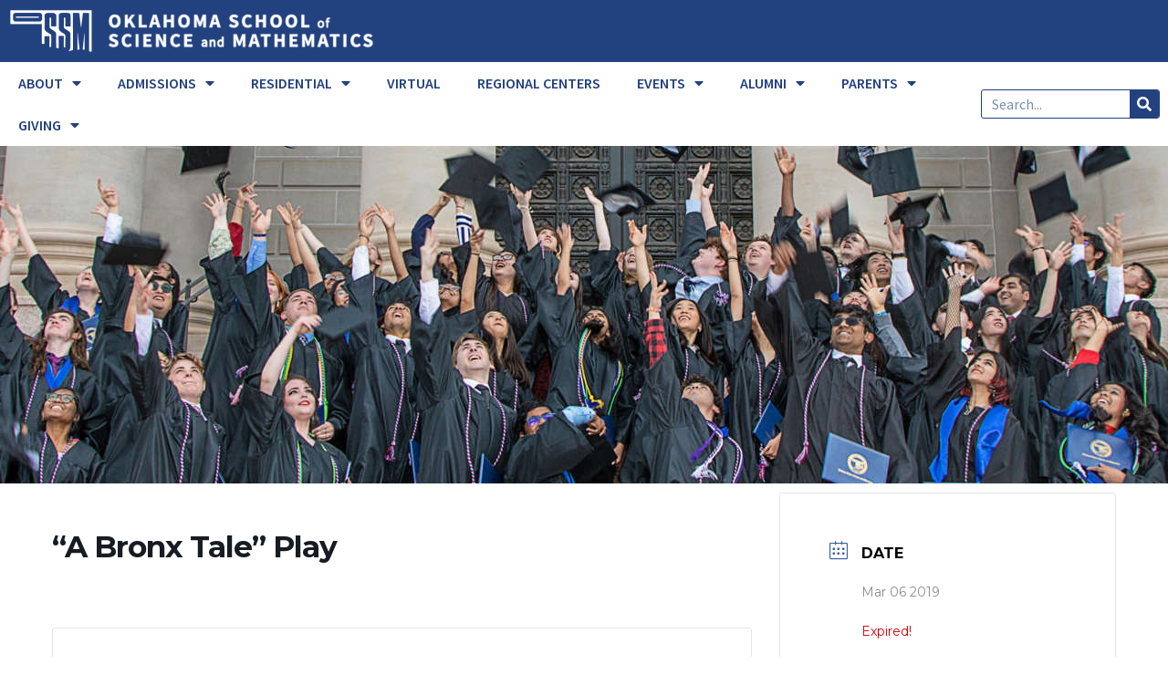

--- FILE ---
content_type: text/html; charset=UTF-8
request_url: https://www.ossm.edu/events/a-bronx-tale-play/
body_size: 25102
content:
<!DOCTYPE html>
<html dir="ltr" lang="en" prefix="og: https://ogp.me/ns#" prefix="og: http://ogp.me/ns# fb: http://ogp.me/ns/fb#">
<head>
	<meta charset="UTF-8">
	<meta name="viewport" content="width=device-width, initial-scale=1.0, viewport-fit=cover" />		<style id="jetpack-boost-critical-css">@media all{@font-face{font-family:FontAwesome}@font-face{font-family:simple-line-icons}[class*=mec-fa-],[class*=mec-li_],[class*=mec-sl-]{speak:none;font-style:normal;font-weight:400;font-variant:normal;text-transform:none;line-height:1;-webkit-font-smoothing:antialiased;-moz-osx-font-smoothing:grayscale}[class*=mec-fa-]{font-family:FontAwesome}[class*=mec-sl-]{font-family:simple-line-icons}.mec-fa-clock-o:before{content:""}.mec-fa-angle-right:before{content:""}.mec-sl-location-pin:before{content:""}.mec-sl-clock:before{content:""}.mec-sl-folder:before{content:""}.mec-sl-calendar:before{content:""}.mec-wrap{position:relative}.mec-wrap h1,.mec-wrap h3{color:#171c24;font-weight:300;font-style:inherit;letter-spacing:normal;clear:none}.mec-wrap h1{font-size:50px;line-height:1.16;margin-bottom:12px;letter-spacing:-1px}.mec-wrap h3{font-size:28px;line-height:1.2;margin-bottom:8px}.mec-wrap p{margin:0 0 20px;color:#616161;font-size:14px;line-height:1.8}.mec-wrap abbr{border:none}.mec-wrap abbr{border-bottom:0}.mec-wrap{font:14px/25px;font-weight:400;color:#626262}.mec-event-content p{font-weight:300}.mec-events-button{background:#fff;padding:12px 28px;font-size:15px;font-weight:400;letter-spacing:0;border:1px solid #e3e3e3;border-radius:2px;text-shadow:none;margin-right:10px;box-shadow:0 2px 0 0 rgb(0 0 0/3%)}.mec-wrap .mec-single-title{margin-top:0;margin-bottom:30px;font-weight:700;font-size:33px}.mec-single-event .mec-event-content{padding:40px 0 30px;margin-bottom:10px}.mec-single-event .mec-frontbox{margin-bottom:30px;padding:40px;background:#fff;border:1px solid #e6e7e8}.mec-single-event .mec-events-meta-group-countdown,.mec-single-event .mec-frontbox{border-radius:3px;overflow:hidden}.mec-events-meta-group-tags{margin-top:20px}.mec-local-time-details li{list-style:none}.mec-single-event:not(.mec-single-modern) .mec-local-time-details{padding:12px 14px 8px;margin-bottom:12px;vertical-align:baseline;position:relative;border:none}.mec-single-event:not(.mec-single-modern) .mec-local-time-details ul{margin:0;padding-left:35px}.mec-single-event:not(.mec-single-modern) .mec-local-time-details h3{border:none;padding-left:15px}.mec-single-event:not(.mec-single-modern) .mec-local-time-details h3:before{display:none}.mec-single-event .mec-event-export-module{display:block}.mec-single-event .mec-event-export-module.mec-frontbox .mec-event-exporting .mec-export-details ul{display:table;width:100%}.mec-single-event .mec-event-export-module.mec-frontbox .mec-event-exporting .mec-export-details ul li{display:table-cell}.mec-single-event .mec-event-export-module.mec-frontbox .mec-event-exporting .mec-export-details ul li:last-child{text-align:right}.mec-single-event .mec-event-export-module.mec-frontbox .mec-event-exporting .mec-export-details ul{padding-left:0;margin:15px 5px}.mec-single-event .mec-event-export-module.mec-frontbox .mec-event-exporting{padding-left:0;margin:0}@media only screen and (max-width:767px){.mec-single-event .mec-event-export-module.mec-frontbox .mec-event-exporting .mec-export-details ul li{width:100%;min-height:40px;margin-bottom:15px;text-align:center;float:none;display:block}.mec-single-event .mec-event-export-module.mec-frontbox .mec-event-exporting .mec-export-details ul li a{width:100%;padding-left:0;padding-right:0;text-align:center;display:block;font-size:12px}}.mec-single-event .mec-event-meta dt,.mec-single-event .mec-event-meta h3{text-transform:uppercase;font-size:16px;font-weight:700;padding-bottom:5px;display:inline;color:#000;padding-left:10px}.mec-single-event .mec-event-meta .mec-events-event-categories a,.mec-single-event .mec-event-meta dd{font-size:14px;color:#8d8d8d}.mec-single-event .mec-event-meta dd{margin:0;padding-left:35px}.mec-single-event .mec-event-meta dd.mec-events-event-categories{min-height:35px;line-height:35px}.mec-single-event .mec-event-meta dd.mec-events-event-categories:first-of-type{padding-top:5px}.mec-single-event .mec-event-meta dd.mec-events-event-categories:last-of-type{border-bottom:0}.mec-single-event .mec-event-meta dd a{color:#8d8d8d;-ms-word-wrap:break-word;word-wrap:break-word}.mec-single-event .mec-event-meta dd a i:before{font-size:16px!important}.mec-single-event .mec-event-meta dd a i{margin-right:8px}.mec-single-event .mec-event-meta dl{margin-bottom:0}.mec-single-event .mec-event-meta .mec-events-address{color:#a9a9a9;margin-bottom:20px}.mec-single-event .mec-events-event-image{margin-bottom:0}.mec-single-event-date:before,.mec-single-event-time:before{color:#40d9f1}.mec-single-event .mec-frontbox-title{text-transform:uppercase;font-size:15px;font-weight:700;color:#313131;border-bottom:4px solid #ebebeb;width:100%;display:block;padding-bottom:10px;position:relative;text-align:center;margin:0 0 40px}.mec-single-event .mec-frontbox-title:before{padding:1px 35px;border-bottom:4px solid #40d9f1;font-size:6px;content:"";text-align:center;position:absolute;bottom:-4px;margin-left:-35px;left:50%}.mec-event-meta i:before{font-size:20px;vertical-align:middle}.mec-single-event .mec-events-content{margin-bottom:30px}.mec-single-event .mec-events-event-image{border:0}.mec-local-time-details,.mec-single-event-category,.mec-single-event-date,.mec-single-event-location,.mec-single-event-time{padding:12px 14px 8px;margin-bottom:12px;vertical-align:baseline;position:relative}address.mec-events-address{line-height:19px;font-style:normal;font-size:12px}.mec-time-comment{font-size:11px}.mec-single-event{margin-top:10px}.mec-single-event .mec-events-meta-group-countdown{color:#c9c9c9;text-align:center;margin-bottom:30px;padding:20px 30px;background:#fff;border:1px solid #e6e6e6;box-shadow:0 2px 0 0 rgba(0,0,0,.016)}.mec-events-meta-group-countdown .countdown-w{text-align:center;font-size:36px;margin:0 auto;padding:40px 0 0;position:relative;display:table;table-layout:fixed}.mec-events-meta-group-countdown .countdown-w .icon-w{font-size:24px}.mec-events-meta-group-countdown .countdown-w .label-w{font-size:15px;font-weight:300;letter-spacing:1px;text-transform:uppercase;position:relative}.mec-events-meta-group-countdown .countdown-w .block-w{display:table-cell;margin:0 20px 10px;position:relative;height:70px;width:190px;font-size:72px;line-height:1.2}.mec-events-meta-group-countdown .countdown-w span{padding:24px 0 20px}.mec-events-meta-group-countdown .countdown-w .block-w i{display:none}#countdown{list-style:none;margin-bottom:0;margin-top:0;margin-left:0;padding-left:0}.mec-events-meta-group-countdown .mec-end-counts h3{display:inherit;text-align:center;font-size:16px;right:50%}.mec-countdown-details .countdown-w .clockdiv li p{margin-top:23px}@media (min-width:481px) and (max-width:768px){.mec-events-meta-group-countdown .countdown-w{padding:0}.mec-events-meta-group-countdown .countdown-w .label-w{font-size:12px;letter-spacing:0}.mec-events-meta-group-countdown .countdown-w span{font-size:34px}}@media (min-width:320px) and (max-width:480px){.mec-events-meta-group-countdown .countdown-w .label-w{font-size:10px}.mec-events-meta-group-countdown .countdown-w span{font-size:28px}.mec-countdown-details .countdown-w .clockdiv li p{margin-top:16px}}@media (max-width:320px){.mec-events-meta-group-countdown .countdown-w .label-w{font-size:9px;letter-spacing:0}.mec-events-meta-group-countdown .countdown-w span{font-size:22px}}.mec-holding-status-expired{color:#d8000c}@media (max-width:320px){.mec-single-event .mec-events-meta-group-countdown{padding:15px 12%}}@media (max-width:414px){.mec-single-event .mec-events-meta-group-countdown{margin-left:0;padding:15px 7%}}@media (max-width:480px){.mec-single-event .mec-events-meta-group-countdown{margin-left:0;padding:15px 1%}}@media only screen and (min-width:320px) and (max-width:480px){.mec-single-event .mec-events-meta-group-countdown{margin-left:0;padding:15px 18%}}@media only screen and (min-width:320px) and (max-width:480px){.single-mec-events .mec-wrap .mec-events-meta-group-countdown{padding:20px 10px}}@font-face{font-family:simple-line-icons;font-weight:400;font-style:normal}[class*=mec-sl-]{font-family:simple-line-icons;speak:none;font-style:normal;font-weight:400;font-variant:normal;text-transform:none;line-height:1;-webkit-font-smoothing:antialiased;-moz-osx-font-smoothing:grayscale}.mec-sl-calendar:before{content:""}.mec-color,.mec-color-before :before,.mec-wrap .mec-color,.mec-wrap .mec-color-before :before{color:#40d9f1}.mec-border-color,.mec-wrap .mec-border-color{border-color:#40d9f1}.mec-wrap *{-webkit-box-sizing:border-box;-moz-box-sizing:border-box;box-sizing:border-box}.mec-wrap :after,.mec-wrap :before{-webkit-box-sizing:border-box;-moz-box-sizing:border-box;box-sizing:border-box}.mec-container{margin-right:auto;margin-left:auto;padding-left:10px;padding-right:10px}.mec-container:after,.mec-container:before{content:" ";display:table}.mec-container:after{clear:both}@media only screen and (max-width:479px){.mec-container{width:300px}}@media only screen and (min-width:480px) and (max-width:767px){.mec-container{width:420px}}@media only screen and (min-width:768px) and (max-width:960px){.mec-container{width:768px}}@media only screen and (min-width:961px){.mec-container{width:960px}}@media only screen and (min-width:1200px){.mec-container{width:1196px;padding-left:15px;padding-right:15px}}@media only screen and (min-width:1921px){.mec-container{max-width:1690px}}.mec-wrap .row{margin-left:-10px;margin-right:-10px}.mec-wrap .row:after,.mec-wrap .row:before{content:" ";display:table}.mec-wrap .row:after{clear:both}.mec-wrap .col-md-4,.mec-wrap .col-md-8{position:relative;min-height:1px;padding-left:10px;padding-right:10px}@media only screen and (min-width:1200px){.mec-wrap .col-md-4,.mec-wrap .col-md-8{padding-left:15px;padding-right:15px}.mec-wrap .row{margin-left:-15px;margin-right:-15px}}@media (min-width:961px){.mec-wrap .col-md-4,.mec-wrap .col-md-8{float:left}.mec-wrap .col-md-8{width:66.66666666666666%}.mec-wrap .col-md-4{width:33.33333333333333%}}.mec-events-meta-group-countdown .countdown-w span,.mec-single-event .mec-event-meta dt,.mec-wrap h1,.mec-wrap h3{font-family:var(--mec-heading-font-family),Helvetica,Arial,sans-serif}.mec-events-button,.mec-events-meta-group-tags,.mec-single-event .mec-event-meta dd,.mec-single-event .mec-event-meta dd a,.mec-wrap abbr,.mec-wrap p{font-family:var(--mec-paragraph-font-family),sans-serif;font-weight:300}.colorskin-custom .mec-events-meta-group-countdown .mec-end-counts h3,.mec-wrap.colorskin-custom .mec-color,.mec-wrap.colorskin-custom .mec-color-before :before,.mec-wrap.colorskin-custom .mec-single-event .mec-event-meta dd.mec-events-event-categories:before,.mec-wrap.colorskin-custom .mec-single-event-date:before,.mec-wrap.colorskin-custom .mec-single-event-time:before{color:var(--mec-color-skin)}.colorskin-custom .mec-single-event .mec-frontbox-title:before,.mec-single-event .mec-frontbox-title:before,.mec-wrap.colorskin-custom .mec-border-color,.mec-wrap.colorskin-custom .mec-single-event .mec-frontbox-title:before{border-color:var(--mec-color-skin)}@media only screen and (min-width:1200px){.mec-container{width:var(--mec-container-normal-width);max-width:var(--mec-container-normal-width)}}@media only screen and (min-width:1921px){.mec-container{width:var(--mec-container-large-width);max-width:var(--mec-container-large-width)}}@font-face{font-family:FontAwesome;font-weight:400;font-style:normal}.fa-search:before{content:""}.fa-search:before{content:""}@font-face{font-family:"Font Awesome 5 Free";font-style:normal;font-weight:400;font-display:block}@font-face{font-family:"Font Awesome 5 Free";font-style:normal;font-weight:900;font-display:block}@font-face{font-family:eicons;font-weight:400;font-style:normal}[class*=" eicon-"]{display:inline-block;font-family:eicons;font-size:inherit;font-weight:400;font-style:normal;font-variant:normal;line-height:1;text-rendering:auto;-webkit-font-smoothing:antialiased;-moz-osx-font-smoothing:grayscale}.eicon-menu-bar:before{content:""}.eicon-close:before{content:""}@media (max-width:767px){.elementor-column{width:100%}}.elementor-screen-only{position:absolute;top:-10000em;width:1px;height:1px;margin:-1px;padding:0;overflow:hidden;clip:rect(0,0,0,0);border:0}.elementor *,.elementor :after,.elementor :before{box-sizing:border-box}.elementor a{box-shadow:none;text-decoration:none}.elementor img{height:auto;max-width:100%;border:none;border-radius:0;box-shadow:none}.elementor .elementor-background-overlay{height:100%;width:100%;top:0;left:0;position:absolute}.elementor-widget-wrap .elementor-element.elementor-widget__width-auto{max-width:100%}@media (max-width:1024px){.elementor-widget-wrap .elementor-element.elementor-widget-tablet__width-initial{max-width:100%}}.elementor-element{--flex-direction:initial;--flex-wrap:initial;--justify-content:initial;--align-items:initial;--align-content:initial;--gap:initial;--flex-basis:initial;--flex-grow:initial;--flex-shrink:initial;--order:initial;--align-self:initial;flex-basis:var(--flex-basis);flex-grow:var(--flex-grow);flex-shrink:var(--flex-shrink);order:var(--order);align-self:var(--align-self)}.elementor-element:where(.e-con-full,.elementor-widget){flex-direction:var(--flex-direction);flex-wrap:var(--flex-wrap);justify-content:var(--justify-content);align-items:var(--align-items);align-content:var(--align-content);gap:var(--gap)}.elementor-section{position:relative}.elementor-section .elementor-container{display:flex;margin-right:auto;margin-left:auto;position:relative}@media (max-width:1024px){.elementor-section .elementor-container{flex-wrap:wrap}}.elementor-section.elementor-section-items-middle>.elementor-container{align-items:center}.elementor-row{width:100%;display:flex}@media (max-width:1024px){.elementor-row{flex-wrap:wrap}}.elementor-widget-wrap{position:relative;width:100%;flex-wrap:wrap;align-content:flex-start}.elementor:not(.elementor-bc-flex-widget) .elementor-widget-wrap{display:flex}.elementor-widget-wrap>.elementor-element{width:100%}.elementor-widget{position:relative}.elementor-column{position:relative;min-height:1px;display:flex}.elementor-column-wrap{width:100%;position:relative;display:flex}@media (min-width:768px){.elementor-column.elementor-col-25{width:25%}.elementor-column.elementor-col-33{width:33.333%}.elementor-column.elementor-col-50{width:50%}.elementor-column.elementor-col-66{width:66.666%}.elementor-column.elementor-col-100{width:100%}}@media (max-width:767px){.elementor-column{width:100%}}@media (max-width:767px){.elementor .elementor-hidden-mobile{display:none}}@media (min-width:768px) and (max-width:1024px){.elementor .elementor-hidden-tablet{display:none}}.elementor-widget-image{text-align:center}.elementor-widget-image a{display:inline-block}.elementor-widget-image img{vertical-align:middle;display:inline-block}.elementor-kit-11810{--e-global-color-primary:#fff;--e-global-color-secondary:#d1d1d1;--e-global-color-text:#22417f;--e-global-color-accent:#7bcfe0;--e-global-color-5dfa22c:#22417f;--e-global-color-c5bf439:#fff;--e-global-color-eab85da:#4d4d4d;--e-global-typography-primary-font-family:"Source Sans Pro";--e-global-typography-primary-font-weight:600;--e-global-typography-text-font-family:"Source Sans Pro";--e-global-typography-text-font-size:16px;--e-global-typography-text-font-weight:400;--e-global-typography-accent-font-family:"Source Sans Pro";--e-global-typography-accent-font-weight:500}.elementor-kit-11810 a{color:var(--e-global-color-accent)}.elementor-kit-11810 button{font-family:"Source Sans Pro",Sans-serif;color:var(--e-global-color-c5bf439);background-color:var(--e-global-color-5dfa22c);border-radius:9px}.elementor-location-header:before{content:"";display:table;clear:both}.elementor-search-form{display:block}.elementor-search-form button,.elementor-search-form input[type=search]{margin:0;border:0;padding:0;display:inline-block;vertical-align:middle;white-space:normal;background:0 0;line-height:1;min-width:0;font-size:15px;-webkit-appearance:none;-moz-appearance:none}.elementor-search-form button{background-color:#69727d;font-size:var(--e-search-form-submit-icon-size,16px);color:#fff;border-radius:0}.elementor-search-form__container{display:flex;overflow:hidden;border:0 solid transparent;min-height:50px}.elementor-search-form__container:not(.elementor-search-form--full-screen){background:#f1f2f3}.elementor-search-form__input{flex-basis:100%;color:#3f444b}.elementor-search-form__input::-moz-placeholder{color:inherit;font-family:inherit;opacity:.6}.elementor-search-form__input::placeholder{color:inherit;font-family:inherit;opacity:.6}.elementor-search-form__submit{font-size:var(--e-search-form-submit-icon-size,16px)}.elementor-search-form .elementor-search-form__submit{color:var(--e-search-form-submit-text-color,#fff);border:none;border-radius:0}.elementor-item:after,.elementor-item:before{display:block;position:absolute}.elementor-item:not(:hover):not(:focus):not(.elementor-item-active):not(.highlighted):after,.elementor-item:not(:hover):not(:focus):not(.elementor-item-active):not(.highlighted):before{opacity:0}.elementor-nav-menu--main .elementor-nav-menu a{padding:13px 20px}.elementor-nav-menu--main .elementor-nav-menu ul{position:absolute;width:12em;border-width:0;border-style:solid;padding:0}.elementor-nav-menu--layout-horizontal{display:flex}.elementor-nav-menu--layout-horizontal .elementor-nav-menu{display:flex;flex-wrap:wrap}.elementor-nav-menu--layout-horizontal .elementor-nav-menu a{white-space:nowrap;flex-grow:1}.elementor-nav-menu--layout-horizontal .elementor-nav-menu>li{display:flex}.elementor-nav-menu--layout-horizontal .elementor-nav-menu>li ul{top:100%!important}.elementor-nav-menu--layout-horizontal .elementor-nav-menu>li:not(:first-child)>a{-webkit-margin-start:var(--e-nav-menu-horizontal-menu-item-margin);margin-inline-start:var(--e-nav-menu-horizontal-menu-item-margin)}.elementor-nav-menu--layout-horizontal .elementor-nav-menu>li:not(:first-child)>ul{left:var(--e-nav-menu-horizontal-menu-item-margin)!important}.elementor-nav-menu--layout-horizontal .elementor-nav-menu>li:not(:last-child)>a{-webkit-margin-end:var(--e-nav-menu-horizontal-menu-item-margin);margin-inline-end:var(--e-nav-menu-horizontal-menu-item-margin)}.elementor-nav-menu--layout-horizontal .elementor-nav-menu>li:not(:last-child):after{content:var(--e-nav-menu-divider-content,none);height:var(--e-nav-menu-divider-height,35%);border-left:var(--e-nav-menu-divider-width,2px) var(--e-nav-menu-divider-style,solid) var(--e-nav-menu-divider-color,#000);border-bottom-color:var(--e-nav-menu-divider-color,#000);border-right-color:var(--e-nav-menu-divider-color,#000);border-top-color:var(--e-nav-menu-divider-color,#000);align-self:center}.elementor-widget-nav-menu .elementor-widget-container{display:flex;flex-direction:column}.elementor-nav-menu{position:relative;z-index:2}.elementor-nav-menu:after{content:" ";display:block;height:0;font:0/0 serif;clear:both;visibility:hidden;overflow:hidden}.elementor-nav-menu,.elementor-nav-menu li,.elementor-nav-menu ul{display:block;list-style:none;margin:0;padding:0;line-height:normal}.elementor-nav-menu ul{display:none}.elementor-nav-menu ul ul a{border-left:16px solid transparent}.elementor-nav-menu ul ul ul a{border-left:24px solid transparent}.elementor-nav-menu a,.elementor-nav-menu li{position:relative}.elementor-nav-menu li{border-width:0}.elementor-nav-menu a{display:flex;align-items:center}.elementor-nav-menu a{padding:10px 20px;line-height:20px}.elementor-menu-toggle{display:flex;align-items:center;justify-content:center;font-size:var(--nav-menu-icon-size,22px);padding:.25em;border:0 solid;border-radius:3px;background-color:rgba(0,0,0,.05);color:#33373d}.elementor-menu-toggle:not(.elementor-active) .elementor-menu-toggle__icon--close{display:none}.elementor-nav-menu--dropdown{background-color:#fff;font-size:13px}.elementor-nav-menu--dropdown-none .elementor-nav-menu--dropdown{display:none}.elementor-nav-menu--dropdown.elementor-nav-menu__container{margin-top:10px;transform-origin:top;overflow-y:auto;overflow-x:hidden}.elementor-nav-menu--dropdown.elementor-nav-menu__container .elementor-sub-item{font-size:.85em}.elementor-nav-menu--dropdown a{color:#33373d}ul.elementor-nav-menu--dropdown a{text-shadow:none;border-left:8px solid transparent}.elementor-nav-menu--toggle .elementor-menu-toggle:not(.elementor-active)+.elementor-nav-menu__container{transform:scaleY(0);max-height:0;overflow:hidden}.elementor-nav-menu--stretch .elementor-nav-menu__container.elementor-nav-menu--dropdown{position:absolute;z-index:9997}@media (max-width:1024px){.elementor-nav-menu--dropdown-tablet .elementor-nav-menu--main{display:none}}@media (min-width:1025px){.elementor-nav-menu--dropdown-tablet .elementor-menu-toggle,.elementor-nav-menu--dropdown-tablet .elementor-nav-menu--dropdown{display:none}.elementor-nav-menu--dropdown-tablet nav.elementor-nav-menu--dropdown.elementor-nav-menu__container{overflow-y:hidden}}.elementor-widget-nav-menu .elementor-nav-menu .elementor-item{font-family:var(--e-global-typography-primary-font-family),Sans-serif;font-weight:var(--e-global-typography-primary-font-weight)}.elementor-widget-nav-menu .elementor-nav-menu--main .elementor-item{color:var(--e-global-color-text);fill:var(--e-global-color-text)}.elementor-widget-nav-menu .elementor-nav-menu--main:not(.e--pointer-framed) .elementor-item:after,.elementor-widget-nav-menu .elementor-nav-menu--main:not(.e--pointer-framed) .elementor-item:before{background-color:var(--e-global-color-accent)}.elementor-widget-nav-menu{--e-nav-menu-divider-color:var(--e-global-color-text)}.elementor-widget-nav-menu .elementor-nav-menu--dropdown .elementor-item,.elementor-widget-nav-menu .elementor-nav-menu--dropdown .elementor-sub-item{font-family:var(--e-global-typography-accent-font-family),Sans-serif;font-weight:var(--e-global-typography-accent-font-weight)}.elementor-widget-search-form input[type=search].elementor-search-form__input{font-family:var(--e-global-typography-text-font-family),Sans-serif;font-size:var(--e-global-typography-text-font-size);font-weight:var(--e-global-typography-text-font-weight)}.elementor-widget-search-form .elementor-search-form__input{color:var(--e-global-color-text);fill:var(--e-global-color-text)}.elementor-widget-search-form .elementor-search-form__submit{font-family:var(--e-global-typography-text-font-family),Sans-serif;font-size:var(--e-global-typography-text-font-size);font-weight:var(--e-global-typography-text-font-weight);background-color:var(--e-global-color-secondary)}@media (max-width:1024px){.elementor-widget-search-form input[type=search].elementor-search-form__input{font-size:var(--e-global-typography-text-font-size)}.elementor-widget-search-form .elementor-search-form__submit{font-size:var(--e-global-typography-text-font-size)}}@media (max-width:767px){.elementor-widget-search-form input[type=search].elementor-search-form__input{font-size:var(--e-global-typography-text-font-size)}.elementor-widget-search-form .elementor-search-form__submit{font-size:var(--e-global-typography-text-font-size)}}.elementor-7911 .elementor-element.elementor-element-46de73d5>.elementor-container{min-height:60px}.elementor-7911 .elementor-element.elementor-element-46de73d5:not(.elementor-motion-effects-element-type-background){background-color:var(--e-global-color-5dfa22c)}.elementor-7911 .elementor-element.elementor-element-51c27a44>.elementor-widget-container{margin:10px 0 10px 10px}.elementor-7911 .elementor-element.elementor-element-51c27a44{width:auto;max-width:auto;align-self:center}.elementor-7911 .elementor-element.elementor-element-7d443a4>.elementor-container>.elementor-row>.elementor-column>.elementor-column-wrap>.elementor-widget-wrap{align-content:center;align-items:center}.elementor-7911 .elementor-element.elementor-element-4381c7ac .elementor-menu-toggle{margin:0 auto;background-color:var(--e-global-color-primary)}.elementor-7911 .elementor-element.elementor-element-4381c7ac .elementor-nav-menu .elementor-item{font-family:"Source Sans Pro",Sans-serif;font-size:1rem;font-weight:600}.elementor-7911 .elementor-element.elementor-element-4381c7ac .elementor-nav-menu--main .elementor-item{color:var(--e-global-color-text);fill:var(--e-global-color-text)}.elementor-7911 .elementor-element.elementor-element-4381c7ac .elementor-menu-toggle,.elementor-7911 .elementor-element.elementor-element-4381c7ac .elementor-nav-menu--dropdown a{color:var(--e-global-color-text)}.elementor-7911 .elementor-element.elementor-element-4381c7ac .elementor-nav-menu--dropdown{background-color:var(--e-global-color-primary)}.elementor-7911 .elementor-element.elementor-element-4381c7ac .elementor-nav-menu--dropdown .elementor-item,.elementor-7911 .elementor-element.elementor-element-4381c7ac .elementor-nav-menu--dropdown .elementor-sub-item{font-family:"Source Sans Pro",Sans-serif;font-weight:600}.elementor-7911 .elementor-element.elementor-element-4381c7ac div.elementor-menu-toggle{color:var(--e-global-color-text)}.elementor-7911 .elementor-element.elementor-element-4381c7ac{width:auto;max-width:auto}.elementor-7911 .elementor-element.elementor-element-7bbf1488 .elementor-search-form__container{min-height:32px}.elementor-7911 .elementor-element.elementor-element-7bbf1488 .elementor-search-form__submit{min-width:32px;background-color:var(--e-global-color-5dfa22c)}.elementor-7911 .elementor-element.elementor-element-7bbf1488 .elementor-search-form__input{padding-left:calc(32px/3);padding-right:calc(32px/3)}.elementor-7911 .elementor-element.elementor-element-7bbf1488 .elementor-search-form__input{color:var(--e-global-color-text);fill:var(--e-global-color-text)}.elementor-7911 .elementor-element.elementor-element-7bbf1488:not(.elementor-search-form--skin-full_screen) .elementor-search-form__container{background-color:var(--e-global-color-primary);border-color:var(--e-global-color-5dfa22c);border-width:1px;border-radius:3px}.elementor-7911 .elementor-element.elementor-element-fb3af52>.elementor-container{min-height:370px}.elementor-7911 .elementor-element.elementor-element-fb3af52:not(.elementor-motion-effects-element-type-background){background-image:url(https://www.ossm.edu/wp-content/uploads/2023/03/OSSM2022_JHP-5739b-scaled-cropped.jpg);background-position:center center;background-repeat:no-repeat;background-size:cover}.elementor-7911 .elementor-element.elementor-element-fb3af52>.elementor-background-overlay{background-color:#000;opacity:.2}@media (min-width:768px){.elementor-7911 .elementor-element.elementor-element-2464e09e{width:34%}.elementor-7911 .elementor-element.elementor-element-540ba9f4{width:54%}.elementor-7911 .elementor-element.elementor-element-575c48f9{width:12%}.elementor-7911 .elementor-element.elementor-element-eca2f10{width:84%}.elementor-7911 .elementor-element.elementor-element-4da3172{width:15.333%}}@media (max-width:1024px) and (min-width:768px){.elementor-7911 .elementor-element.elementor-element-2464e09e{width:52%}.elementor-7911 .elementor-element.elementor-element-540ba9f4{width:30%}.elementor-7911 .elementor-element.elementor-element-575c48f9{width:18%}.elementor-7911 .elementor-element.elementor-element-eca2f10{width:50%}.elementor-7911 .elementor-element.elementor-element-4da3172{width:50%}}@media (max-width:1024px){.elementor-7911 .elementor-element.elementor-element-46de73d5>.elementor-container{min-height:60px}.elementor-7911 .elementor-element.elementor-element-51c27a44>.elementor-widget-container{margin:10px 0 10px 10px;padding:0}.elementor-7911 .elementor-element.elementor-element-51c27a44{width:var(--container-widget-width,410px);max-width:410px;--container-widget-width:410px;align-self:center}.elementor-7911 .elementor-element.elementor-element-7bbf1488>.elementor-widget-container{padding:0 3px 0 0}}@media (max-width:767px){.elementor-7911 .elementor-element.elementor-element-51c27a44>.elementor-widget-container{margin:10px}.elementor-7911 .elementor-element.elementor-element-eca2f10{width:10%}.elementor-7911 .elementor-element.elementor-element-4381c7ac .elementor-nav-menu--main>.elementor-nav-menu>li>.elementor-nav-menu--dropdown,.elementor-7911 .elementor-element.elementor-element-4381c7ac .elementor-nav-menu__container.elementor-nav-menu--dropdown{margin-top:44px!important}.elementor-7911 .elementor-element.elementor-element-4da3172{width:90%}.elementor-7911 .elementor-element.elementor-element-4da3172>.elementor-element-populated>.elementor-widget-wrap{padding:0 3px 0 0}}.elementor-7914 .elementor-element.elementor-element-bfacd16 .elementor-nav-menu .elementor-item{font-family:var(--e-global-typography-primary-font-family),Sans-serif;font-weight:var(--e-global-typography-primary-font-weight)}@font-face{font-family:"Source Sans Pro";font-style:italic;font-weight:400;unicode-range:U+0460-052F,U+1C80-1C8A,U+20B4,U+2DE0-2DFF,U+A640-A69F,U+FE2E-FE2F}@font-face{font-family:"Source Sans Pro";font-style:italic;font-weight:400;unicode-range:U+0301,U+0400-045F,U+0490-0491,U+04B0-04B1,U+2116}@font-face{font-family:"Source Sans Pro";font-style:italic;font-weight:400;unicode-range:U+1F00-1FFF}@font-face{font-family:"Source Sans Pro";font-style:italic;font-weight:400;unicode-range:U+0370-0377,U+037A-037F,U+0384-038A,U+038C,U+038E-03A1,U+03A3-03FF}@font-face{font-family:"Source Sans Pro";font-style:italic;font-weight:400;unicode-range:U+0102-0103,U+0110-0111,U+0128-0129,U+0168-0169,U+01A0-01A1,U+01AF-01B0,U+0300-0301,U+0303-0304,U+0308-0309,U+0323,U+0329,U+1EA0-1EF9,U+20AB}@font-face{font-family:"Source Sans Pro";font-style:italic;font-weight:400;unicode-range:U+0100-02BA,U+02BD-02C5,U+02C7-02CC,U+02CE-02D7,U+02DD-02FF,U+0304,U+0308,U+0329,U+1D00-1DBF,U+1E00-1E9F,U+1EF2-1EFF,U+2020,U+20A0-20AB,U+20AD-20C0,U+2113,U+2C60-2C7F,U+A720-A7FF}@font-face{font-family:"Source Sans Pro";font-style:italic;font-weight:400;unicode-range:U+0000-00FF,U+0131,U+0152-0153,U+02BB-02BC,U+02C6,U+02DA,U+02DC,U+0304,U+0308,U+0329,U+2000-206F,U+20AC,U+2122,U+2191,U+2193,U+2212,U+2215,U+FEFF,U+FFFD}@font-face{font-family:"Source Sans Pro";font-style:italic;font-weight:700;unicode-range:U+0460-052F,U+1C80-1C8A,U+20B4,U+2DE0-2DFF,U+A640-A69F,U+FE2E-FE2F}@font-face{font-family:"Source Sans Pro";font-style:italic;font-weight:700;unicode-range:U+0301,U+0400-045F,U+0490-0491,U+04B0-04B1,U+2116}@font-face{font-family:"Source Sans Pro";font-style:italic;font-weight:700;unicode-range:U+1F00-1FFF}@font-face{font-family:"Source Sans Pro";font-style:italic;font-weight:700;unicode-range:U+0370-0377,U+037A-037F,U+0384-038A,U+038C,U+038E-03A1,U+03A3-03FF}@font-face{font-family:"Source Sans Pro";font-style:italic;font-weight:700;unicode-range:U+0102-0103,U+0110-0111,U+0128-0129,U+0168-0169,U+01A0-01A1,U+01AF-01B0,U+0300-0301,U+0303-0304,U+0308-0309,U+0323,U+0329,U+1EA0-1EF9,U+20AB}@font-face{font-family:"Source Sans Pro";font-style:italic;font-weight:700;unicode-range:U+0100-02BA,U+02BD-02C5,U+02C7-02CC,U+02CE-02D7,U+02DD-02FF,U+0304,U+0308,U+0329,U+1D00-1DBF,U+1E00-1E9F,U+1EF2-1EFF,U+2020,U+20A0-20AB,U+20AD-20C0,U+2113,U+2C60-2C7F,U+A720-A7FF}@font-face{font-family:"Source Sans Pro";font-style:italic;font-weight:700;unicode-range:U+0000-00FF,U+0131,U+0152-0153,U+02BB-02BC,U+02C6,U+02DA,U+02DC,U+0304,U+0308,U+0329,U+2000-206F,U+20AC,U+2122,U+2191,U+2193,U+2212,U+2215,U+FEFF,U+FFFD}@font-face{font-family:"Source Sans Pro";font-style:normal;font-weight:400;unicode-range:U+0460-052F,U+1C80-1C8A,U+20B4,U+2DE0-2DFF,U+A640-A69F,U+FE2E-FE2F}@font-face{font-family:"Source Sans Pro";font-style:normal;font-weight:400;unicode-range:U+0301,U+0400-045F,U+0490-0491,U+04B0-04B1,U+2116}@font-face{font-family:"Source Sans Pro";font-style:normal;font-weight:400;unicode-range:U+1F00-1FFF}@font-face{font-family:"Source Sans Pro";font-style:normal;font-weight:400;unicode-range:U+0370-0377,U+037A-037F,U+0384-038A,U+038C,U+038E-03A1,U+03A3-03FF}@font-face{font-family:"Source Sans Pro";font-style:normal;font-weight:400;unicode-range:U+0102-0103,U+0110-0111,U+0128-0129,U+0168-0169,U+01A0-01A1,U+01AF-01B0,U+0300-0301,U+0303-0304,U+0308-0309,U+0323,U+0329,U+1EA0-1EF9,U+20AB}@font-face{font-family:"Source Sans Pro";font-style:normal;font-weight:400;unicode-range:U+0100-02BA,U+02BD-02C5,U+02C7-02CC,U+02CE-02D7,U+02DD-02FF,U+0304,U+0308,U+0329,U+1D00-1DBF,U+1E00-1E9F,U+1EF2-1EFF,U+2020,U+20A0-20AB,U+20AD-20C0,U+2113,U+2C60-2C7F,U+A720-A7FF}@font-face{font-family:"Source Sans Pro";font-style:normal;font-weight:400;unicode-range:U+0000-00FF,U+0131,U+0152-0153,U+02BB-02BC,U+02C6,U+02DA,U+02DC,U+0304,U+0308,U+0329,U+2000-206F,U+20AC,U+2122,U+2191,U+2193,U+2212,U+2215,U+FEFF,U+FFFD}@font-face{font-family:"Source Sans Pro";font-style:normal;font-weight:700;unicode-range:U+0460-052F,U+1C80-1C8A,U+20B4,U+2DE0-2DFF,U+A640-A69F,U+FE2E-FE2F}@font-face{font-family:"Source Sans Pro";font-style:normal;font-weight:700;unicode-range:U+0301,U+0400-045F,U+0490-0491,U+04B0-04B1,U+2116}@font-face{font-family:"Source Sans Pro";font-style:normal;font-weight:700;unicode-range:U+1F00-1FFF}@font-face{font-family:"Source Sans Pro";font-style:normal;font-weight:700;unicode-range:U+0370-0377,U+037A-037F,U+0384-038A,U+038C,U+038E-03A1,U+03A3-03FF}@font-face{font-family:"Source Sans Pro";font-style:normal;font-weight:700;unicode-range:U+0102-0103,U+0110-0111,U+0128-0129,U+0168-0169,U+01A0-01A1,U+01AF-01B0,U+0300-0301,U+0303-0304,U+0308-0309,U+0323,U+0329,U+1EA0-1EF9,U+20AB}@font-face{font-family:"Source Sans Pro";font-style:normal;font-weight:700;unicode-range:U+0100-02BA,U+02BD-02C5,U+02C7-02CC,U+02CE-02D7,U+02DD-02FF,U+0304,U+0308,U+0329,U+1D00-1DBF,U+1E00-1E9F,U+1EF2-1EFF,U+2020,U+20A0-20AB,U+20AD-20C0,U+2113,U+2C60-2C7F,U+A720-A7FF}@font-face{font-family:"Source Sans Pro";font-style:normal;font-weight:700;unicode-range:U+0000-00FF,U+0131,U+0152-0153,U+02BB-02BC,U+02C6,U+02DA,U+02DC,U+0304,U+0308,U+0329,U+2000-206F,U+20AC,U+2122,U+2191,U+2193,U+2212,U+2215,U+FEFF,U+FFFD}*{box-sizing:border-box}input[type=search]{-webkit-appearance:none;-webkit-border-radius:0}html{overflow-x:hidden;overflow-y:scroll}body{margin:0;color:#747474;min-width:320px;-webkit-text-size-adjust:100%;font:13px/20px PTSansRegular,Arial,Helvetica,sans-serif}img{border-style:none;vertical-align:top;max-width:100%;height:auto}a{text-decoration:none}input{font-family:var(--body_typography-font-family,inherit);vertical-align:middle;color:#000}form{margin:0;padding:0;border-style:none}.fusion-disable-outline input{outline:0}html:not(.avada-html-layout-boxed):not(.avada-html-layout-framed),html:not(.avada-html-layout-boxed):not(.avada-html-layout-framed) body{background-color:var(--bg_color);background-blend-mode:var(--bg-color-overlay)}body{background-image:var(--bg_image);background-repeat:var(--bg_repeat)}body,html{background-color:var(--content_bg_color)}input::-moz-placeholder{color:var(--form_text_color)}input::-webkit-input-placeholder{color:var(--form_text_color)}body{font-family:var(--body_typography-font-family);font-weight:var(--body_typography-font-weight);letter-spacing:var(--body_typography-letter-spacing);font-style:var(--body_typography-font-style,normal)}body{font-size:var(--body_typography-font-size)}body{line-height:var(--body_typography-line-height)}body{color:var(--body_typography-color)}body a,body a:after,body a:before{color:var(--link_color)}h1{margin-top:var(--h1_typography-margin-top);margin-bottom:var(--h1_typography-margin-bottom)}h3{margin-top:var(--h3_typography-margin-top);margin-bottom:var(--h3_typography-margin-bottom)}:root{--bg_image:none;--bg_repeat:repeat;--bg_color:rgba(255,255,255,0);--bg-color-overlay:overlay;--content_bg_color:rgba(255,255,255,0);--body_typography-font-family:"Source Sans Pro",Arial,Helvetica,sans-serif;--body_typography-font-size:18px;--body_typography-font-weight:400;--body_typography-line-height:25px;--body_typography-letter-spacing:0px;--body_typography-color:#4d4d4d;--link_color:#00b3e0;--h1_typography-margin-top:.45em;--h1_typography-margin-bottom:.45em;--h3_typography-margin-top:30px;--h3_typography-margin-bottom:30px;--form_text_color:#22417f}.fas{-moz-osx-font-smoothing:grayscale;-webkit-font-smoothing:antialiased;display:inline-block;font-style:normal;font-variant:normal;text-rendering:auto;line-height:1}@font-face{font-family:"Font Awesome 5 Free";font-style:normal;font-weight:400;font-display:block}@font-face{font-family:"Font Awesome 5 Free";font-style:normal;font-weight:900;font-display:block}.fas{font-family:"Font Awesome 5 Free";font-weight:900}.fa-search:before{content:""}.clearfix,.row{clear:both}.clearfix,.row{clear:both}.clearfix:after,.clearfix:before,.row:after,.row:before{content:" ";display:table}.clearfix:after,.row:after{clear:both}.row:after{clear:both;content:" ";display:table}.row{margin-left:-15px;margin-right:-15px}.col-md-4,.col-md-8{position:relative;min-height:1px;padding-left:15px;padding-right:15px}@media (min-width:992px){.col-md-4,.col-md-8{float:left}.col-md-8{width:66.66666667%}.col-md-4{width:33.33333333%}}@media only screen and (min-device-width:768px) and (max-device-width:1024px) and (orientation:portrait){body{background-attachment:scroll!important}}@media only screen and (min-device-width:768px) and (max-device-width:1024px) and (orientation:landscape){body{background-attachment:scroll!important}}@media only screen and (max-width:640px){body{background-attachment:scroll!important}}.fas{-moz-osx-font-smoothing:grayscale;-webkit-font-smoothing:antialiased;display:inline-block;font-style:normal;font-variant:normal;text-rendering:auto;line-height:1}.fa-search:before{content:""}@font-face{font-family:"Font Awesome 5 Free";font-style:normal;font-weight:900;font-display:block}.fas{font-family:"Font Awesome 5 Free";font-weight:900}}</style><title>“A Bronx Tale” Play - Oklahoma School of Science and Mathematics</title>
	<style>img:is([sizes="auto" i], [sizes^="auto," i]) { contain-intrinsic-size: 3000px 1500px }</style>
	
		<!-- All in One SEO 4.8.6.1 - aioseo.com -->
	<meta name="robots" content="max-image-preview:large" />
	<meta name="author" content="Patrick Corcoran"/>
	<link rel="canonical" href="https://www.ossm.edu/events/a-bronx-tale-play/" />
	<meta name="generator" content="All in One SEO (AIOSEO) 4.8.6.1" />
		<meta property="og:locale" content="en_US" />
		<meta property="og:site_name" content="Oklahoma School of Science and Mathematics - The leading public STEM school in Oklahoma" />
		<meta property="og:type" content="article" />
		<meta property="og:title" content="“A Bronx Tale” Play - Oklahoma School of Science and Mathematics" />
		<meta property="og:url" content="https://www.ossm.edu/events/a-bronx-tale-play/" />
		<meta property="article:published_time" content="2019-10-04T23:51:00+00:00" />
		<meta property="article:modified_time" content="2023-03-01T16:19:58+00:00" />
		<meta name="twitter:card" content="summary_large_image" />
		<meta name="twitter:title" content="“A Bronx Tale” Play - Oklahoma School of Science and Mathematics" />
		<script data-jetpack-boost="ignore" type="application/ld+json" class="aioseo-schema">
			{"@context":"https:\/\/schema.org","@graph":[{"@type":"BreadcrumbList","@id":"https:\/\/www.ossm.edu\/events\/a-bronx-tale-play\/#breadcrumblist","itemListElement":[{"@type":"ListItem","@id":"https:\/\/www.ossm.edu#listItem","position":1,"name":"Home","item":"https:\/\/www.ossm.edu","nextItem":{"@type":"ListItem","@id":"https:\/\/www.ossm.edu\/events\/#listItem","name":"Events"}},{"@type":"ListItem","@id":"https:\/\/www.ossm.edu\/events\/#listItem","position":2,"name":"Events","item":"https:\/\/www.ossm.edu\/events\/","nextItem":{"@type":"ListItem","@id":"https:\/\/www.ossm.edu\/mec-category\/academic-calendar\/#listItem","name":"Academic Calendar"},"previousItem":{"@type":"ListItem","@id":"https:\/\/www.ossm.edu#listItem","name":"Home"}},{"@type":"ListItem","@id":"https:\/\/www.ossm.edu\/mec-category\/academic-calendar\/#listItem","position":3,"name":"Academic Calendar","item":"https:\/\/www.ossm.edu\/mec-category\/academic-calendar\/","nextItem":{"@type":"ListItem","@id":"https:\/\/www.ossm.edu\/events\/a-bronx-tale-play\/#listItem","name":"&#8220;A Bronx Tale&#8221; Play"},"previousItem":{"@type":"ListItem","@id":"https:\/\/www.ossm.edu\/events\/#listItem","name":"Events"}},{"@type":"ListItem","@id":"https:\/\/www.ossm.edu\/events\/a-bronx-tale-play\/#listItem","position":4,"name":"&#8220;A Bronx Tale&#8221; Play","previousItem":{"@type":"ListItem","@id":"https:\/\/www.ossm.edu\/mec-category\/academic-calendar\/#listItem","name":"Academic Calendar"}}]},{"@type":"Organization","@id":"https:\/\/www.ossm.edu\/#organization","name":"Oklahoma School of Science and Mathematics","description":"The leading public STEM school in Oklahoma","url":"https:\/\/www.ossm.edu\/"},{"@type":"Person","@id":"https:\/\/www.ossm.edu\/author\/ihghost\/#author","url":"https:\/\/www.ossm.edu\/author\/ihghost\/","name":"Patrick Corcoran","image":{"@type":"ImageObject","@id":"https:\/\/www.ossm.edu\/events\/a-bronx-tale-play\/#authorImage","url":"https:\/\/secure.gravatar.com\/avatar\/17b898960364f084ca39ce70d2c149570bf87088f50ff44747486f53129b8ee2?s=96&d=mm&r=g","width":96,"height":96,"caption":"Patrick Corcoran"}},{"@type":"WebPage","@id":"https:\/\/www.ossm.edu\/events\/a-bronx-tale-play\/#webpage","url":"https:\/\/www.ossm.edu\/events\/a-bronx-tale-play\/","name":"\u201cA Bronx Tale\u201d Play - Oklahoma School of Science and Mathematics","inLanguage":"en","isPartOf":{"@id":"https:\/\/www.ossm.edu\/#website"},"breadcrumb":{"@id":"https:\/\/www.ossm.edu\/events\/a-bronx-tale-play\/#breadcrumblist"},"author":{"@id":"https:\/\/www.ossm.edu\/author\/ihghost\/#author"},"creator":{"@id":"https:\/\/www.ossm.edu\/author\/ihghost\/#author"},"datePublished":"2019-10-04T23:51:00-05:00","dateModified":"2023-03-01T16:19:58-06:00"},{"@type":"WebSite","@id":"https:\/\/www.ossm.edu\/#website","url":"https:\/\/www.ossm.edu\/","name":"Oklahoma School of Science and Mathematics","description":"The leading public STEM school in Oklahoma","inLanguage":"en","publisher":{"@id":"https:\/\/www.ossm.edu\/#organization"}}]}
		</script>
		<!-- All in One SEO -->

<link rel='dns-prefetch' href='//fonts.googleapis.com' />
<link rel='dns-prefetch' href='//www.googletagmanager.com' />
<link rel="alternate" type="application/rss+xml" title="Oklahoma School of Science and Mathematics &raquo; Feed" href="https://www.ossm.edu/feed/" />
<link rel="alternate" type="application/rss+xml" title="Oklahoma School of Science and Mathematics &raquo; Comments Feed" href="https://www.ossm.edu/comments/feed/" />
					<link rel="shortcut icon" href="https://www.ossm.edu/wp-content/uploads/2017/12/navy16.png" type="image/x-icon" />
		
		
					<!-- Android Icon -->
			<link rel="icon" sizes="192x192" href="https://www.ossm.edu/wp-content/uploads/2017/12/navy52.png">
		
					<!-- MS Edge Icon -->
			<meta name="msapplication-TileImage" content="https://www.ossm.edu/wp-content/uploads/2017/12/navy72.png">
						<!-- This site uses the Google Analytics by MonsterInsights plugin v9.7.0 - Using Analytics tracking - https://www.monsterinsights.com/ -->
							
			
			
							<!-- / Google Analytics by MonsterInsights -->
		
<noscript><link rel='stylesheet' id='all-css-0666d841b627a97cc4e7ce5e18879879' href='https://www.ossm.edu/wp-content/boost-cache/static/d3de7c59b4.min.css' type='text/css' media='all' /></noscript><link rel='stylesheet' id='all-css-0666d841b627a97cc4e7ce5e18879879' href='https://www.ossm.edu/wp-content/boost-cache/static/d3de7c59b4.min.css' type='text/css' media="not all" data-media="all" onload="this.media=this.dataset.media; delete this.dataset.media; this.removeAttribute( 'onload' );" />
<noscript><link rel='stylesheet' id='mec-google-fonts-css' href='//fonts.googleapis.com/css?family=Montserrat%3A400%2C700%7CRoboto%3A100%2C300%2C400%2C700&#038;ver=6.8.3' media='all' />
</noscript><link rel='stylesheet' id='mec-google-fonts-css' href='//fonts.googleapis.com/css?family=Montserrat%3A400%2C700%7CRoboto%3A100%2C300%2C400%2C700&#038;ver=6.8.3' media="not all" data-media="all" onload="this.media=this.dataset.media; delete this.dataset.media; this.removeAttribute( 'onload' );" />
<style id='wp-emoji-styles-inline-css'>

	img.wp-smiley, img.emoji {
		display: inline !important;
		border: none !important;
		box-shadow: none !important;
		height: 1em !important;
		width: 1em !important;
		margin: 0 0.07em !important;
		vertical-align: -0.1em !important;
		background: none !important;
		padding: 0 !important;
	}
</style>
<style id='classic-theme-styles-inline-css'>
/*! This file is auto-generated */
.wp-block-button__link{color:#fff;background-color:#32373c;border-radius:9999px;box-shadow:none;text-decoration:none;padding:calc(.667em + 2px) calc(1.333em + 2px);font-size:1.125em}.wp-block-file__button{background:#32373c;color:#fff;text-decoration:none}
</style>
<style id='cl-heyzine-block-heyzine-block-style-inline-css'>


</style>
<style id='global-styles-inline-css'>
:root{--wp--preset--aspect-ratio--square: 1;--wp--preset--aspect-ratio--4-3: 4/3;--wp--preset--aspect-ratio--3-4: 3/4;--wp--preset--aspect-ratio--3-2: 3/2;--wp--preset--aspect-ratio--2-3: 2/3;--wp--preset--aspect-ratio--16-9: 16/9;--wp--preset--aspect-ratio--9-16: 9/16;--wp--preset--color--black: #000000;--wp--preset--color--cyan-bluish-gray: #abb8c3;--wp--preset--color--white: #ffffff;--wp--preset--color--pale-pink: #f78da7;--wp--preset--color--vivid-red: #cf2e2e;--wp--preset--color--luminous-vivid-orange: #ff6900;--wp--preset--color--luminous-vivid-amber: #fcb900;--wp--preset--color--light-green-cyan: #7bdcb5;--wp--preset--color--vivid-green-cyan: #00d084;--wp--preset--color--pale-cyan-blue: #8ed1fc;--wp--preset--color--vivid-cyan-blue: #0693e3;--wp--preset--color--vivid-purple: #9b51e0;--wp--preset--gradient--vivid-cyan-blue-to-vivid-purple: linear-gradient(135deg,rgba(6,147,227,1) 0%,rgb(155,81,224) 100%);--wp--preset--gradient--light-green-cyan-to-vivid-green-cyan: linear-gradient(135deg,rgb(122,220,180) 0%,rgb(0,208,130) 100%);--wp--preset--gradient--luminous-vivid-amber-to-luminous-vivid-orange: linear-gradient(135deg,rgba(252,185,0,1) 0%,rgba(255,105,0,1) 100%);--wp--preset--gradient--luminous-vivid-orange-to-vivid-red: linear-gradient(135deg,rgba(255,105,0,1) 0%,rgb(207,46,46) 100%);--wp--preset--gradient--very-light-gray-to-cyan-bluish-gray: linear-gradient(135deg,rgb(238,238,238) 0%,rgb(169,184,195) 100%);--wp--preset--gradient--cool-to-warm-spectrum: linear-gradient(135deg,rgb(74,234,220) 0%,rgb(151,120,209) 20%,rgb(207,42,186) 40%,rgb(238,44,130) 60%,rgb(251,105,98) 80%,rgb(254,248,76) 100%);--wp--preset--gradient--blush-light-purple: linear-gradient(135deg,rgb(255,206,236) 0%,rgb(152,150,240) 100%);--wp--preset--gradient--blush-bordeaux: linear-gradient(135deg,rgb(254,205,165) 0%,rgb(254,45,45) 50%,rgb(107,0,62) 100%);--wp--preset--gradient--luminous-dusk: linear-gradient(135deg,rgb(255,203,112) 0%,rgb(199,81,192) 50%,rgb(65,88,208) 100%);--wp--preset--gradient--pale-ocean: linear-gradient(135deg,rgb(255,245,203) 0%,rgb(182,227,212) 50%,rgb(51,167,181) 100%);--wp--preset--gradient--electric-grass: linear-gradient(135deg,rgb(202,248,128) 0%,rgb(113,206,126) 100%);--wp--preset--gradient--midnight: linear-gradient(135deg,rgb(2,3,129) 0%,rgb(40,116,252) 100%);--wp--preset--font-size--small: 13.5px;--wp--preset--font-size--medium: 20px;--wp--preset--font-size--large: 27px;--wp--preset--font-size--x-large: 42px;--wp--preset--font-size--normal: 18px;--wp--preset--font-size--xlarge: 36px;--wp--preset--font-size--huge: 54px;--wp--preset--spacing--20: 0.44rem;--wp--preset--spacing--30: 0.67rem;--wp--preset--spacing--40: 1rem;--wp--preset--spacing--50: 1.5rem;--wp--preset--spacing--60: 2.25rem;--wp--preset--spacing--70: 3.38rem;--wp--preset--spacing--80: 5.06rem;--wp--preset--shadow--natural: 6px 6px 9px rgba(0, 0, 0, 0.2);--wp--preset--shadow--deep: 12px 12px 50px rgba(0, 0, 0, 0.4);--wp--preset--shadow--sharp: 6px 6px 0px rgba(0, 0, 0, 0.2);--wp--preset--shadow--outlined: 6px 6px 0px -3px rgba(255, 255, 255, 1), 6px 6px rgba(0, 0, 0, 1);--wp--preset--shadow--crisp: 6px 6px 0px rgba(0, 0, 0, 1);}:where(.is-layout-flex){gap: 0.5em;}:where(.is-layout-grid){gap: 0.5em;}body .is-layout-flex{display: flex;}.is-layout-flex{flex-wrap: wrap;align-items: center;}.is-layout-flex > :is(*, div){margin: 0;}body .is-layout-grid{display: grid;}.is-layout-grid > :is(*, div){margin: 0;}:where(.wp-block-columns.is-layout-flex){gap: 2em;}:where(.wp-block-columns.is-layout-grid){gap: 2em;}:where(.wp-block-post-template.is-layout-flex){gap: 1.25em;}:where(.wp-block-post-template.is-layout-grid){gap: 1.25em;}.has-black-color{color: var(--wp--preset--color--black) !important;}.has-cyan-bluish-gray-color{color: var(--wp--preset--color--cyan-bluish-gray) !important;}.has-white-color{color: var(--wp--preset--color--white) !important;}.has-pale-pink-color{color: var(--wp--preset--color--pale-pink) !important;}.has-vivid-red-color{color: var(--wp--preset--color--vivid-red) !important;}.has-luminous-vivid-orange-color{color: var(--wp--preset--color--luminous-vivid-orange) !important;}.has-luminous-vivid-amber-color{color: var(--wp--preset--color--luminous-vivid-amber) !important;}.has-light-green-cyan-color{color: var(--wp--preset--color--light-green-cyan) !important;}.has-vivid-green-cyan-color{color: var(--wp--preset--color--vivid-green-cyan) !important;}.has-pale-cyan-blue-color{color: var(--wp--preset--color--pale-cyan-blue) !important;}.has-vivid-cyan-blue-color{color: var(--wp--preset--color--vivid-cyan-blue) !important;}.has-vivid-purple-color{color: var(--wp--preset--color--vivid-purple) !important;}.has-black-background-color{background-color: var(--wp--preset--color--black) !important;}.has-cyan-bluish-gray-background-color{background-color: var(--wp--preset--color--cyan-bluish-gray) !important;}.has-white-background-color{background-color: var(--wp--preset--color--white) !important;}.has-pale-pink-background-color{background-color: var(--wp--preset--color--pale-pink) !important;}.has-vivid-red-background-color{background-color: var(--wp--preset--color--vivid-red) !important;}.has-luminous-vivid-orange-background-color{background-color: var(--wp--preset--color--luminous-vivid-orange) !important;}.has-luminous-vivid-amber-background-color{background-color: var(--wp--preset--color--luminous-vivid-amber) !important;}.has-light-green-cyan-background-color{background-color: var(--wp--preset--color--light-green-cyan) !important;}.has-vivid-green-cyan-background-color{background-color: var(--wp--preset--color--vivid-green-cyan) !important;}.has-pale-cyan-blue-background-color{background-color: var(--wp--preset--color--pale-cyan-blue) !important;}.has-vivid-cyan-blue-background-color{background-color: var(--wp--preset--color--vivid-cyan-blue) !important;}.has-vivid-purple-background-color{background-color: var(--wp--preset--color--vivid-purple) !important;}.has-black-border-color{border-color: var(--wp--preset--color--black) !important;}.has-cyan-bluish-gray-border-color{border-color: var(--wp--preset--color--cyan-bluish-gray) !important;}.has-white-border-color{border-color: var(--wp--preset--color--white) !important;}.has-pale-pink-border-color{border-color: var(--wp--preset--color--pale-pink) !important;}.has-vivid-red-border-color{border-color: var(--wp--preset--color--vivid-red) !important;}.has-luminous-vivid-orange-border-color{border-color: var(--wp--preset--color--luminous-vivid-orange) !important;}.has-luminous-vivid-amber-border-color{border-color: var(--wp--preset--color--luminous-vivid-amber) !important;}.has-light-green-cyan-border-color{border-color: var(--wp--preset--color--light-green-cyan) !important;}.has-vivid-green-cyan-border-color{border-color: var(--wp--preset--color--vivid-green-cyan) !important;}.has-pale-cyan-blue-border-color{border-color: var(--wp--preset--color--pale-cyan-blue) !important;}.has-vivid-cyan-blue-border-color{border-color: var(--wp--preset--color--vivid-cyan-blue) !important;}.has-vivid-purple-border-color{border-color: var(--wp--preset--color--vivid-purple) !important;}.has-vivid-cyan-blue-to-vivid-purple-gradient-background{background: var(--wp--preset--gradient--vivid-cyan-blue-to-vivid-purple) !important;}.has-light-green-cyan-to-vivid-green-cyan-gradient-background{background: var(--wp--preset--gradient--light-green-cyan-to-vivid-green-cyan) !important;}.has-luminous-vivid-amber-to-luminous-vivid-orange-gradient-background{background: var(--wp--preset--gradient--luminous-vivid-amber-to-luminous-vivid-orange) !important;}.has-luminous-vivid-orange-to-vivid-red-gradient-background{background: var(--wp--preset--gradient--luminous-vivid-orange-to-vivid-red) !important;}.has-very-light-gray-to-cyan-bluish-gray-gradient-background{background: var(--wp--preset--gradient--very-light-gray-to-cyan-bluish-gray) !important;}.has-cool-to-warm-spectrum-gradient-background{background: var(--wp--preset--gradient--cool-to-warm-spectrum) !important;}.has-blush-light-purple-gradient-background{background: var(--wp--preset--gradient--blush-light-purple) !important;}.has-blush-bordeaux-gradient-background{background: var(--wp--preset--gradient--blush-bordeaux) !important;}.has-luminous-dusk-gradient-background{background: var(--wp--preset--gradient--luminous-dusk) !important;}.has-pale-ocean-gradient-background{background: var(--wp--preset--gradient--pale-ocean) !important;}.has-electric-grass-gradient-background{background: var(--wp--preset--gradient--electric-grass) !important;}.has-midnight-gradient-background{background: var(--wp--preset--gradient--midnight) !important;}.has-small-font-size{font-size: var(--wp--preset--font-size--small) !important;}.has-medium-font-size{font-size: var(--wp--preset--font-size--medium) !important;}.has-large-font-size{font-size: var(--wp--preset--font-size--large) !important;}.has-x-large-font-size{font-size: var(--wp--preset--font-size--x-large) !important;}
:where(.wp-block-post-template.is-layout-flex){gap: 1.25em;}:where(.wp-block-post-template.is-layout-grid){gap: 1.25em;}
:where(.wp-block-columns.is-layout-flex){gap: 2em;}:where(.wp-block-columns.is-layout-grid){gap: 2em;}
:root :where(.wp-block-pullquote){font-size: 1.5em;line-height: 1.6;}
</style>
<noscript><link rel='stylesheet' id='dashicons-css' href='https://www.ossm.edu/wp-includes/css/dashicons.min.css?ver=6.8.3' media='all' />
</noscript><link rel='stylesheet' id='dashicons-css' href='https://www.ossm.edu/wp-includes/css/dashicons.min.css?ver=6.8.3' media="not all" data-media="all" onload="this.media=this.dataset.media; delete this.dataset.media; this.removeAttribute( 'onload' );" />









<link rel="https://api.w.org/" href="https://www.ossm.edu/wp-json/" /><link rel="alternate" title="JSON" type="application/json" href="https://www.ossm.edu/wp-json/wp/v2/mec-events/7684" /><link rel="EditURI" type="application/rsd+xml" title="RSD" href="https://www.ossm.edu/xmlrpc.php?rsd" />
<meta name="generator" content="WordPress 6.8.3" />
<link rel='shortlink' href='https://www.ossm.edu/?p=7684' />
<link rel="alternate" title="oEmbed (JSON)" type="application/json+oembed" href="https://www.ossm.edu/wp-json/oembed/1.0/embed?url=https%3A%2F%2Fwww.ossm.edu%2Fevents%2Fa-bronx-tale-play%2F" />
<link rel="alternate" title="oEmbed (XML)" type="text/xml+oembed" href="https://www.ossm.edu/wp-json/oembed/1.0/embed?url=https%3A%2F%2Fwww.ossm.edu%2Fevents%2Fa-bronx-tale-play%2F&#038;format=xml" />

		<!-- GA Google Analytics @ https://m0n.co/ga -->
		
		

	<meta name="generator" content="Site Kit by Google 1.160.0" />    
    <style type="text/css" id="css-fb-visibility">@media screen and (max-width: 640px){.fusion-no-small-visibility{display:none !important;}body:not(.fusion-builder-ui-wireframe) .sm-text-align-center{text-align:center !important;}body:not(.fusion-builder-ui-wireframe) .sm-text-align-left{text-align:left !important;}body:not(.fusion-builder-ui-wireframe) .sm-text-align-right{text-align:right !important;}body:not(.fusion-builder-ui-wireframe) .sm-flex-align-center{justify-content:center !important;}body:not(.fusion-builder-ui-wireframe) .sm-flex-align-flex-start{justify-content:flex-start !important;}body:not(.fusion-builder-ui-wireframe) .sm-flex-align-flex-end{justify-content:flex-end !important;}body:not(.fusion-builder-ui-wireframe) .sm-mx-auto{margin-left:auto !important;margin-right:auto !important;}body:not(.fusion-builder-ui-wireframe) .sm-ml-auto{margin-left:auto !important;}body:not(.fusion-builder-ui-wireframe) .sm-mr-auto{margin-right:auto !important;}body:not(.fusion-builder-ui-wireframe) .fusion-absolute-position-small{position:absolute;top:auto;width:100%;}}@media screen and (min-width: 641px) and (max-width: 1024px){.fusion-no-medium-visibility{display:none !important;}body:not(.fusion-builder-ui-wireframe) .md-text-align-center{text-align:center !important;}body:not(.fusion-builder-ui-wireframe) .md-text-align-left{text-align:left !important;}body:not(.fusion-builder-ui-wireframe) .md-text-align-right{text-align:right !important;}body:not(.fusion-builder-ui-wireframe) .md-flex-align-center{justify-content:center !important;}body:not(.fusion-builder-ui-wireframe) .md-flex-align-flex-start{justify-content:flex-start !important;}body:not(.fusion-builder-ui-wireframe) .md-flex-align-flex-end{justify-content:flex-end !important;}body:not(.fusion-builder-ui-wireframe) .md-mx-auto{margin-left:auto !important;margin-right:auto !important;}body:not(.fusion-builder-ui-wireframe) .md-ml-auto{margin-left:auto !important;}body:not(.fusion-builder-ui-wireframe) .md-mr-auto{margin-right:auto !important;}body:not(.fusion-builder-ui-wireframe) .fusion-absolute-position-medium{position:absolute;top:auto;width:100%;}}@media screen and (min-width: 1025px){.fusion-no-large-visibility{display:none !important;}body:not(.fusion-builder-ui-wireframe) .lg-text-align-center{text-align:center !important;}body:not(.fusion-builder-ui-wireframe) .lg-text-align-left{text-align:left !important;}body:not(.fusion-builder-ui-wireframe) .lg-text-align-right{text-align:right !important;}body:not(.fusion-builder-ui-wireframe) .lg-flex-align-center{justify-content:center !important;}body:not(.fusion-builder-ui-wireframe) .lg-flex-align-flex-start{justify-content:flex-start !important;}body:not(.fusion-builder-ui-wireframe) .lg-flex-align-flex-end{justify-content:flex-end !important;}body:not(.fusion-builder-ui-wireframe) .lg-mx-auto{margin-left:auto !important;margin-right:auto !important;}body:not(.fusion-builder-ui-wireframe) .lg-ml-auto{margin-left:auto !important;}body:not(.fusion-builder-ui-wireframe) .lg-mr-auto{margin-right:auto !important;}body:not(.fusion-builder-ui-wireframe) .fusion-absolute-position-large{position:absolute;top:auto;width:100%;}}</style><meta name="generator" content="Elementor 3.31.3; features: additional_custom_breakpoints, e_element_cache; settings: css_print_method-external, google_font-enabled, font_display-auto">
			<style>
				.e-con.e-parent:nth-of-type(n+4):not(.e-lazyloaded):not(.e-no-lazyload),
				.e-con.e-parent:nth-of-type(n+4):not(.e-lazyloaded):not(.e-no-lazyload) * {
					background-image: none !important;
				}
				@media screen and (max-height: 1024px) {
					.e-con.e-parent:nth-of-type(n+3):not(.e-lazyloaded):not(.e-no-lazyload),
					.e-con.e-parent:nth-of-type(n+3):not(.e-lazyloaded):not(.e-no-lazyload) * {
						background-image: none !important;
					}
				}
				@media screen and (max-height: 640px) {
					.e-con.e-parent:nth-of-type(n+2):not(.e-lazyloaded):not(.e-no-lazyload),
					.e-con.e-parent:nth-of-type(n+2):not(.e-lazyloaded):not(.e-no-lazyload) * {
						background-image: none !important;
					}
				}
			</style>
			<link rel="icon" href="https://www.ossm.edu/wp-content/uploads/2023/03/ossm-favicon-white-66x66.png" sizes="32x32" />
<link rel="icon" href="https://www.ossm.edu/wp-content/uploads/2023/03/ossm-favicon-white.png" sizes="192x192" />
<link rel="apple-touch-icon" href="https://www.ossm.edu/wp-content/uploads/2023/03/ossm-favicon-white.png" />
<meta name="msapplication-TileImage" content="https://www.ossm.edu/wp-content/uploads/2023/03/ossm-favicon-white.png" />
		
		<style type="text/css">:root,::before,::after{--mec-color-skin: #3a609f;--mec-color-skin-rgba-1: rgba(58,96,159,.25);--mec-color-skin-rgba-2: rgba(58,96,159,.5);--mec-color-skin-rgba-3: rgba(58,96,159,.75);--mec-color-skin-rgba-4: rgba(58,96,159,.11);--mec-container-normal-width: 1196px;--mec-container-large-width: 1690px;--mec-fes-main-color: #40d9f1;--mec-fes-main-color-rgba-1: rgba(64, 217, 241, 0.12);--mec-fes-main-color-rgba-2: rgba(64, 217, 241, 0.23);--mec-fes-main-color-rgba-3: rgba(64, 217, 241, 0.03);--mec-fes-main-color-rgba-4: rgba(64, 217, 241, 0.3);--mec-fes-main-color-rgba-5: rgb(64 217 241 / 7%)--mec-fes-main-color-rgba-6: rgba(64, 217, 241, 0.2);--mec-fluent-main-color: #ade7ff;--mec-fluent-main-color-rgba-1: rgba(173, 231, 255, 0.3);--mec-fluent-main-color-rgba-2: rgba(173, 231, 255, 0.8);--mec-fluent-main-color-rgba-3: rgba(173, 231, 255, 0.1);--mec-fluent-main-color-rgba-4: rgba(173, 231, 255, 0.2);--mec-fluent-main-color-rgba-5: rgba(173, 231, 255, 0.7);--mec-fluent-main-color-rgba-6: rgba(173, 231, 255, 0.7);--mec-fluent-bold-color: #00acf8;--mec-fluent-bg-hover-color: #ebf9ff;--mec-fluent-bg-color: #f5f7f8;--mec-fluent-second-bg-color: #d6eef9;}.mec-wrap, .mec-wrap div:not([class^="elementor-"]), .lity-container, .mec-wrap h1, .mec-wrap h2, .mec-wrap h3, .mec-wrap h4, .mec-wrap h5, .mec-wrap h6, .entry-content .mec-wrap h1, .entry-content .mec-wrap h2, .entry-content .mec-wrap h3, .entry-content .mec-wrap h4, .entry-content .mec-wrap h5, .entry-content .mec-wrap h6, .mec-wrap .mec-totalcal-box input[type="submit"], .mec-wrap .mec-totalcal-box .mec-totalcal-view span, .mec-agenda-event-title a, .lity-content .mec-events-meta-group-booking select, .lity-content .mec-book-ticket-variation h5, .lity-content .mec-events-meta-group-booking input[type="number"], .lity-content .mec-events-meta-group-booking input[type="text"], .lity-content .mec-events-meta-group-booking input[type="email"],.mec-organizer-item a, .mec-single-event .mec-events-meta-group-booking ul.mec-book-tickets-container li.mec-book-ticket-container label { font-family: "Montserrat", -apple-system, BlinkMacSystemFont, "Segoe UI", Roboto, sans-serif;}.mec-event-content p, .mec-search-bar-result .mec-event-detail{ font-family: Roboto, sans-serif;} .mec-wrap .mec-totalcal-box input, .mec-wrap .mec-totalcal-box select, .mec-checkboxes-search .mec-searchbar-category-wrap, .mec-wrap .mec-totalcal-box .mec-totalcal-view span { font-family: "Roboto", Helvetica, Arial, sans-serif; }.mec-event-grid-modern .event-grid-modern-head .mec-event-day, .mec-event-list-minimal .mec-time-details, .mec-event-list-minimal .mec-event-detail, .mec-event-list-modern .mec-event-detail, .mec-event-grid-minimal .mec-time-details, .mec-event-grid-minimal .mec-event-detail, .mec-event-grid-simple .mec-event-detail, .mec-event-cover-modern .mec-event-place, .mec-event-cover-clean .mec-event-place, .mec-calendar .mec-event-article .mec-localtime-details div, .mec-calendar .mec-event-article .mec-event-detail, .mec-calendar.mec-calendar-daily .mec-calendar-d-top h2, .mec-calendar.mec-calendar-daily .mec-calendar-d-top h3, .mec-toggle-item-col .mec-event-day, .mec-weather-summary-temp { font-family: "Roboto", sans-serif; } .mec-fes-form, .mec-fes-list, .mec-fes-form input, .mec-event-date .mec-tooltip .box, .mec-event-status .mec-tooltip .box, .ui-datepicker.ui-widget, .mec-fes-form button[type="submit"].mec-fes-sub-button, .mec-wrap .mec-timeline-events-container p, .mec-wrap .mec-timeline-events-container h4, .mec-wrap .mec-timeline-events-container div, .mec-wrap .mec-timeline-events-container a, .mec-wrap .mec-timeline-events-container span { font-family: -apple-system, BlinkMacSystemFont, "Segoe UI", Roboto, sans-serif !important; }</style><style type="text/css">div#mec_skin_19870 .mec-event-list-minimal .col-md-3.col-sm-3.btn-wrapper {
    display: none;
}

div#mec_skin_19870 .mec-event-list-minimal .col-md-9.col-sm-9 {
    width: 100%;
}

div#mec_skin_19870 .mec-event-list-minimal .mec-event-detail {
    display: none;
}

div#mec_skin_19870 .mec-event-list-minimal .mec-event-title {
    padding-top: 0px;
    color: var(--e-global-color-text );
}

div#mec_skin_19870 .mec-event-list-minimal .mec-month-divider {
    display: none;
}

div#mec_skin_19870 .mec-event-list-minimal .mec-event-article {
    border-bottom: 1px solid var(--e-global-color-eab85da );
}

div#mec_skin_19870 {
    background-color: var(--e-global-color-primary );
}</style><style type="text/css">/** Mega Menu CSS: fs **/</style>
</head>
<body class="wp-singular mec-events-template-default single single-mec-events postid-7684 wp-theme-Avada mega-menu-main-navigation mega-menu-top-navigation fusion-image-hovers fusion-pagination-sizing fusion-button_type-flat fusion-button_span-yes fusion-button_gradient-linear avada-image-rollover-circle-no avada-image-rollover-yes avada-image-rollover-direction-fade fusion-body ltr no-tablet-sticky-header no-mobile-sticky-header no-mobile-slidingbar avada-has-rev-slider-styles fusion-disable-outline fusion-sub-menu-fade mobile-logo-pos-left layout-wide-mode avada-has-boxed-modal-shadow-none layout-scroll-offset-full avada-has-zero-margin-offset-top fusion-top-header menu-text-align-right mobile-menu-design-modern fusion-hide-pagination-text fusion-header-layout-v4 avada-responsive avada-footer-fx-none avada-menu-highlight-style-bar fusion-search-form-classic fusion-main-menu-search-overlay fusion-avatar-square avada-dropdown-styles avada-blog-layout-large avada-blog-archive-layout-masonry avada-header-shadow-no avada-menu-icon-position-left avada-has-megamenu-shadow avada-has-mainmenu-dropdown-divider fusion-has-main-nav-icon-circle avada-has-header-100-width avada-has-pagetitle-100-width avada-has-pagetitle-bg-full avada-has-mobile-menu-search avada-has-100-footer avada-has-breadcrumb-mobile-hidden avada-has-titlebar-bar_and_content avada-header-border-color-full-transparent avada-social-full-transparent avada-has-transparent-timeline_color avada-content-bg-not-opaque avada-has-pagination-padding avada-flyout-menu-direction-top avada-ec-views-v1 elementor-default elementor-kit-11810">
		<div data-elementor-type="header" data-elementor-id="7911" class="elementor elementor-7911 elementor-location-header" data-elementor-post-type="elementor_library">
					<section class="elementor-section elementor-top-section elementor-element elementor-element-46de73d5 elementor-section-height-min-height elementor-section-full_width elementor-section-height-default elementor-section-items-middle" data-id="46de73d5" data-element_type="section" data-settings="{&quot;background_background&quot;:&quot;classic&quot;}">
						<div class="elementor-container elementor-column-gap-no">
					<div class="elementor-column elementor-col-50 elementor-top-column elementor-element elementor-element-2464e09e" data-id="2464e09e" data-element_type="column">
			<div class="elementor-widget-wrap elementor-element-populated">
						<div class="elementor-element elementor-element-51c27a44 elementor-widget__width-auto elementor-widget-tablet__width-initial elementor-widget elementor-widget-image" data-id="51c27a44" data-element_type="widget" data-widget_type="image.default">
				<div class="elementor-widget-container">
																<a href="https://ossm.edu">
							<img src="https://www.ossm.edu/wp-content/uploads/elementor/thumbs/OSSM-primary-logo-white-q2xd08dibn1tn73hhtstwwdbj5mi3oqjr39tpkcgdc.png" title="OSSM-primary-logo-white" alt="OSSM-primary-logo-white" loading="lazy" />								</a>
															</div>
				</div>
					</div>
		</div>
				<div class="elementor-column elementor-col-25 elementor-top-column elementor-element elementor-element-540ba9f4 elementor-hidden-tablet elementor-hidden-mobile" data-id="540ba9f4" data-element_type="column">
			<div class="elementor-widget-wrap">
							</div>
		</div>
				<div class="elementor-column elementor-col-25 elementor-top-column elementor-element elementor-element-575c48f9" data-id="575c48f9" data-element_type="column">
			<div class="elementor-widget-wrap">
							</div>
		</div>
					</div>
		</section>
				<section class="elementor-section elementor-top-section elementor-element elementor-element-7d443a4 elementor-section-full_width elementor-section-content-middle elementor-section-height-default elementor-section-height-default" data-id="7d443a4" data-element_type="section">
						<div class="elementor-container elementor-column-gap-no">
					<div class="elementor-column elementor-col-66 elementor-top-column elementor-element elementor-element-eca2f10" data-id="eca2f10" data-element_type="column">
			<div class="elementor-widget-wrap elementor-element-populated">
						<div class="elementor-element elementor-element-4381c7ac elementor-nav-menu--stretch elementor-widget__width-auto elementor-nav-menu--dropdown-tablet elementor-nav-menu__text-align-aside elementor-nav-menu--toggle elementor-nav-menu--burger elementor-widget elementor-widget-nav-menu" data-id="4381c7ac" data-element_type="widget" data-settings="{&quot;full_width&quot;:&quot;stretch&quot;,&quot;layout&quot;:&quot;horizontal&quot;,&quot;submenu_icon&quot;:{&quot;value&quot;:&quot;&lt;i class=\&quot;fas fa-caret-down\&quot;&gt;&lt;\/i&gt;&quot;,&quot;library&quot;:&quot;fa-solid&quot;},&quot;toggle&quot;:&quot;burger&quot;}" data-widget_type="nav-menu.default">
				<div class="elementor-widget-container">
								<nav aria-label="Menu" class="elementor-nav-menu--main elementor-nav-menu__container elementor-nav-menu--layout-horizontal e--pointer-text e--animation-grow">
				<ul id="menu-1-4381c7ac" class="elementor-nav-menu"><li class="menu-item menu-item-type-custom menu-item-object-custom menu-item-has-children menu-item-10193"><a href="https://www.ossm.edu/school-profile/" class="elementor-item">ABOUT</a>
<ul class="sub-menu elementor-nav-menu--dropdown">
	<li class="menu-item menu-item-type-post_type menu-item-object-page menu-item-2701"><a href="https://www.ossm.edu/office-of-the-president/" class="elementor-sub-item">Office of the President</a></li>
	<li class="menu-item menu-item-type-post_type menu-item-object-page menu-item-2394"><a href="https://www.ossm.edu/board/" class="elementor-sub-item">Board of Trustees</a></li>
	<li class="menu-item menu-item-type-post_type menu-item-object-page menu-item-2340"><a href="https://www.ossm.edu/mission-and-vision/" class="elementor-sub-item">Mission and Vision</a></li>
	<li class="menu-item menu-item-type-post_type menu-item-object-page menu-item-2721"><a href="https://www.ossm.edu/school-profile/" class="elementor-sub-item">School Profile</a></li>
	<li class="menu-item menu-item-type-post_type menu-item-object-page menu-item-has-children menu-item-4032"><a href="https://www.ossm.edu/ossm-news/" class="elementor-sub-item">OSSM News</a>
	<ul class="sub-menu elementor-nav-menu--dropdown">
		<li class="menu-item menu-item-type-post_type menu-item-object-page menu-item-11067"><a href="https://www.ossm.edu/digital-press-kit/" class="elementor-sub-item">Digital Press Kit</a></li>
	</ul>
</li>
	<li class="menu-item menu-item-type-post_type menu-item-object-page menu-item-20150"><a href="https://www.ossm.edu/jobs/" class="elementor-sub-item">Employment</a></li>
</ul>
</li>
<li class="menu-item menu-item-type-custom menu-item-object-custom menu-item-has-children menu-item-19056"><a href="https://www.ossm.edu/welcome/" class="elementor-item">ADMISSIONS</a>
<ul class="sub-menu elementor-nav-menu--dropdown">
	<li class="menu-item menu-item-type-post_type menu-item-object-page menu-item-2704"><a href="https://www.ossm.edu/welcome/" class="elementor-sub-item">Welcome</a></li>
	<li class="menu-item menu-item-type-post_type menu-item-object-page menu-item-21305"><a href="https://www.ossm.edu/welcome-2/" class="elementor-sub-item">Admissions Events</a></li>
	<li class="menu-item menu-item-type-post_type menu-item-object-page menu-item-21744"><a href="https://www.ossm.edu/admissions-important-dates/" class="elementor-sub-item">OSSM Admissions Process</a></li>
	<li class="menu-item menu-item-type-post_type menu-item-object-page menu-item-2320"><a href="https://www.ossm.edu/tuition-and-fees/" class="elementor-sub-item">Tuition &#038; Fees</a></li>
</ul>
</li>
<li class="menu-item menu-item-type-post_type menu-item-object-page menu-item-has-children menu-item-11847"><a href="https://www.ossm.edu/the-residential-program/" class="elementor-item">RESIDENTIAL</a>
<ul class="sub-menu elementor-nav-menu--dropdown">
	<li class="menu-item menu-item-type-custom menu-item-object-custom menu-item-has-children menu-item-9077"><a href="https://www.ossm.edu/ossm-main-campus/" class="elementor-sub-item">Academics</a>
	<ul class="sub-menu elementor-nav-menu--dropdown">
		<li class="menu-item menu-item-type-custom menu-item-object-custom menu-item-has-children menu-item-2032"><a href="http://OSSM.edu/academic-departments" class="elementor-sub-item">Academic Departments &#038; Course Listings</a>
		<ul class="sub-menu elementor-nav-menu--dropdown">
			<li class="menu-item menu-item-type-post_type menu-item-object-page menu-item-3167"><a href="https://www.ossm.edu/biology/" class="elementor-sub-item">Biology</a></li>
			<li class="menu-item menu-item-type-post_type menu-item-object-page menu-item-3166"><a href="https://www.ossm.edu/chemistry/" class="elementor-sub-item">Chemistry</a></li>
			<li class="menu-item menu-item-type-post_type menu-item-object-page menu-item-3165"><a href="https://www.ossm.edu/computer-science/" class="elementor-sub-item">Computer Science</a></li>
			<li class="menu-item menu-item-type-post_type menu-item-object-page menu-item-12322"><a href="https://www.ossm.edu/engineering-department/" class="elementor-sub-item">Engineering</a></li>
			<li class="menu-item menu-item-type-post_type menu-item-object-page menu-item-3163"><a href="https://www.ossm.edu/geoscience-department/" class="elementor-sub-item">Geoscience</a></li>
			<li class="menu-item menu-item-type-post_type menu-item-object-page menu-item-3162"><a href="https://www.ossm.edu/humanities/" class="elementor-sub-item">Humanities</a></li>
			<li class="menu-item menu-item-type-post_type menu-item-object-page menu-item-3160"><a href="https://www.ossm.edu/mathematics/" class="elementor-sub-item">Mathematics</a></li>
			<li class="menu-item menu-item-type-post_type menu-item-object-page menu-item-3161"><a href="https://www.ossm.edu/physics/" class="elementor-sub-item">Physics</a></li>
		</ul>
</li>
		<li class="menu-item menu-item-type-post_type menu-item-object-page menu-item-3387"><a href="https://www.ossm.edu/shedrick-library/" class="elementor-sub-item">Shedrick Library</a></li>
		<li class="menu-item menu-item-type-post_type menu-item-object-page menu-item-7969"><a href="https://www.ossm.edu/event-dashboard/calendar/academic-calendar/" class="elementor-sub-item">Academic Calendar</a></li>
	</ul>
</li>
	<li class="menu-item menu-item-type-post_type menu-item-object-page menu-item-4631"><a href="https://www.ossm.edu/mentorship-program/" class="elementor-sub-item">Mentorship Program</a></li>
	<li class="menu-item menu-item-type-custom menu-item-object-custom menu-item-has-children menu-item-2593"><a href="http://ossm.edu/academic-counseling" class="elementor-sub-item">Counseling Services</a>
	<ul class="sub-menu elementor-nav-menu--dropdown">
		<li class="menu-item menu-item-type-post_type menu-item-object-page menu-item-3268"><a href="https://www.ossm.edu/college-planning/" class="elementor-sub-item">College Planning</a></li>
		<li class="menu-item menu-item-type-post_type menu-item-object-page menu-item-25059"><a href="https://www.ossm.edu/college-credit-articulation-agreement/" class="elementor-sub-item">College Credit Articulation Agreements</a></li>
		<li class="menu-item menu-item-type-post_type menu-item-object-page menu-item-9463"><a href="https://www.ossm.edu/academic-testing/" class="elementor-sub-item">Academic Testing</a></li>
	</ul>
</li>
	<li class="menu-item menu-item-type-custom menu-item-object-custom menu-item-has-children menu-item-2596"><a href="http://ossm.edu/activities" class="elementor-sub-item">Student Life</a>
	<ul class="sub-menu elementor-nav-menu--dropdown">
		<li class="menu-item menu-item-type-post_type menu-item-object-page menu-item-4377"><a href="https://www.ossm.edu/student-resources/" class="elementor-sub-item">Student Resources</a></li>
		<li class="menu-item menu-item-type-post_type menu-item-object-page menu-item-4317"><a href="https://www.ossm.edu/information/residence-hall/" class="elementor-sub-item">Residence Life</a></li>
		<li class="menu-item menu-item-type-post_type menu-item-object-page menu-item-3541"><a href="https://www.ossm.edu/service-hours/" class="elementor-sub-item">School and Community Service</a></li>
	</ul>
</li>
	<li class="menu-item menu-item-type-post_type menu-item-object-page menu-item-2711"><a href="https://www.ossm.edu/safety-and-campus-security/" class="elementor-sub-item">Safety and Campus Security</a></li>
	<li class="menu-item menu-item-type-custom menu-item-object-custom menu-item-has-children menu-item-1950"><a href="http://OSSM.edu/academic-departments" class="elementor-sub-item">Registrar</a>
	<ul class="sub-menu elementor-nav-menu--dropdown">
		<li class="menu-item menu-item-type-post_type menu-item-object-page menu-item-2374"><a href="https://www.ossm.edu/contact-the-registar/" class="elementor-sub-item">Contact the Registrar</a></li>
		<li class="menu-item menu-item-type-post_type menu-item-object-page menu-item-23422"><a href="https://www.ossm.edu/request-a-transcript/" class="elementor-sub-item">Request a Transcript</a></li>
		<li class="menu-item menu-item-type-custom menu-item-object-custom menu-item-has-children menu-item-2026"><a href="http://OSSM.edu/transcript-request-form" class="elementor-sub-item">Student Records</a>
		<ul class="sub-menu elementor-nav-menu--dropdown">
			<li class="menu-item menu-item-type-post_type menu-item-object-page menu-item-3545"><a href="https://www.ossm.edu/official-name-change-request-2/" class="elementor-sub-item">Official Name Change Request Form</a></li>
			<li class="menu-item menu-item-type-post_type menu-item-object-page menu-item-3489"><a href="https://www.ossm.edu/address-change-form-2/" class="elementor-sub-item">Address Change Form</a></li>
		</ul>
</li>
	</ul>
</li>
</ul>
</li>
<li class="menu-item menu-item-type-post_type menu-item-object-page menu-item-3544"><a href="https://www.ossm.edu/ossm-virtual-program/" class="elementor-item">VIRTUAL</a></li>
<li class="menu-item menu-item-type-post_type menu-item-object-page menu-item-3380"><a href="https://www.ossm.edu/regional-centers/" class="elementor-item">REGIONAL CENTERS</a></li>
<li class="menu-item menu-item-type-post_type menu-item-object-page menu-item-has-children menu-item-13352"><a href="https://www.ossm.edu/community-outreach/" class="elementor-item">EVENTS</a>
<ul class="sub-menu elementor-nav-menu--dropdown">
	<li class="menu-item menu-item-type-post_type menu-item-object-page menu-item-17553"><a href="https://www.ossm.edu/american-math-competition/" class="elementor-sub-item">American Math Competition 8/10B/12B</a></li>
	<li class="menu-item menu-item-type-post_type menu-item-object-page menu-item-18307"><a href="https://www.ossm.edu/perry-program/" class="elementor-sub-item">Perry Program-January</a></li>
	<li class="menu-item menu-item-type-post_type menu-item-object-page menu-item-has-children menu-item-23610"><a href="https://www.ossm.edu/middle-school-student-events/" class="elementor-sub-item">Middle School Students</a>
	<ul class="sub-menu elementor-nav-menu--dropdown">
		<li class="menu-item menu-item-type-post_type menu-item-object-page menu-item-17943"><a href="https://www.ossm.edu/ossm-2026-middle-school-math-contest/" class="elementor-sub-item">Middle School Math Contest</a></li>
		<li class="menu-item menu-item-type-post_type menu-item-object-page menu-item-19781"><a href="https://www.ossm.edu/middle-school-student-events/ossms-one-day-math-workshops-for-middle-school-students/" class="elementor-sub-item">Middle School Student One-Day Math Workshops</a></li>
	</ul>
</li>
	<li class="menu-item menu-item-type-post_type menu-item-object-page menu-item-has-children menu-item-23625"><a href="https://www.ossm.edu/high-school-students-events/" class="elementor-sub-item">High School Students Events</a>
	<ul class="sub-menu elementor-nav-menu--dropdown">
		<li class="menu-item menu-item-type-post_type menu-item-object-page menu-item-17958"><a href="https://www.ossm.edu/one-day-science-workshops/" class="elementor-sub-item">High School Student One Day Science Workshops</a></li>
		<li class="menu-item menu-item-type-post_type menu-item-object-page menu-item-17950"><a href="https://www.ossm.edu/ossm-summer-academy/" class="elementor-sub-item">High School Student Summer Academy</a></li>
	</ul>
</li>
	<li class="menu-item menu-item-type-post_type menu-item-object-page menu-item-17939"><a href="https://www.ossm.edu/summerinstitutesforteachers/" class="elementor-sub-item">Middle School Teachers Summer Institutes (Math and Science)</a></li>
</ul>
</li>
<li class="menu-item menu-item-type-custom menu-item-object-custom menu-item-has-children menu-item-2604"><a href="http://ossm.edu/alumni-association" class="elementor-item">ALUMNI</a>
<ul class="sub-menu elementor-nav-menu--dropdown">
	<li class="menu-item menu-item-type-post_type menu-item-object-page menu-item-13193"><a href="https://www.ossm.edu/alumni-contact-information/" class="elementor-sub-item">Alumni Contact Information</a></li>
	<li class="menu-item menu-item-type-post_type menu-item-object-page menu-item-3495"><a href="https://www.ossm.edu/alumni-association/" class="elementor-sub-item">Alumni Association</a></li>
	<li class="menu-item menu-item-type-post_type menu-item-object-page menu-item-9938"><a href="https://www.ossm.edu/ossm-alumni-profiles/" class="elementor-sub-item">Alumni Profiles</a></li>
</ul>
</li>
<li class="menu-item menu-item-type-custom menu-item-object-custom menu-item-has-children menu-item-2608"><a href="http://ossm.edu/paossm" class="elementor-item">PARENTS</a>
<ul class="sub-menu elementor-nav-menu--dropdown">
	<li class="menu-item menu-item-type-post_type menu-item-object-page menu-item-has-children menu-item-12601"><a href="https://www.ossm.edu/parent-resources-2/" class="elementor-sub-item">Parent Resources</a>
	<ul class="sub-menu elementor-nav-menu--dropdown">
		<li class="menu-item menu-item-type-post_type menu-item-object-page menu-item-10528"><a href="https://www.ossm.edu/payment/" class="elementor-sub-item">Payment</a></li>
	</ul>
</li>
	<li class="menu-item menu-item-type-post_type menu-item-object-page menu-item-3452"><a href="https://www.ossm.edu/paossm/" class="elementor-sub-item">PAOSSM</a></li>
</ul>
</li>
<li class="menu-item menu-item-type-custom menu-item-object-custom menu-item-has-children menu-item-2611"><a target="_blank" href="https://www.ossmfoundation.org/ways-to-give/" class="elementor-item">GIVING</a>
<ul class="sub-menu elementor-nav-menu--dropdown">
	<li class="menu-item menu-item-type-custom menu-item-object-custom menu-item-2612"><a target="_blank" href="https://www.ossmfoundation.org/ways-to-give/" class="elementor-sub-item">Donate</a></li>
	<li class="menu-item menu-item-type-custom menu-item-object-custom menu-item-2613"><a target="_blank" href="https://www.ossmfoundation.org" class="elementor-sub-item">OSSM Foundation</a></li>
	<li class="menu-item menu-item-type-custom menu-item-object-custom menu-item-2614"><a target="_blank" href="https://www.ossmfoundation.org/your-impact/our-supporters/" class="elementor-sub-item">Partnerships</a></li>
	<li class="menu-item menu-item-type-custom menu-item-object-custom menu-item-2615"><a target="_blank" href="https://www.ossmfoundation.org/your-impact/annual-reports/" class="elementor-sub-item">Annual Report</a></li>
</ul>
</li>
</ul>			</nav>
					<div class="elementor-menu-toggle" role="button" tabindex="0" aria-label="Menu Toggle" aria-expanded="false">
			<i aria-hidden="true" role="presentation" class="elementor-menu-toggle__icon--open eicon-menu-bar"></i><i aria-hidden="true" role="presentation" class="elementor-menu-toggle__icon--close eicon-close"></i>		</div>
					<nav class="elementor-nav-menu--dropdown elementor-nav-menu__container" aria-hidden="true">
				<ul id="menu-2-4381c7ac" class="elementor-nav-menu"><li class="menu-item menu-item-type-custom menu-item-object-custom menu-item-has-children menu-item-10193"><a href="https://www.ossm.edu/school-profile/" class="elementor-item" tabindex="-1">ABOUT</a>
<ul class="sub-menu elementor-nav-menu--dropdown">
	<li class="menu-item menu-item-type-post_type menu-item-object-page menu-item-2701"><a href="https://www.ossm.edu/office-of-the-president/" class="elementor-sub-item" tabindex="-1">Office of the President</a></li>
	<li class="menu-item menu-item-type-post_type menu-item-object-page menu-item-2394"><a href="https://www.ossm.edu/board/" class="elementor-sub-item" tabindex="-1">Board of Trustees</a></li>
	<li class="menu-item menu-item-type-post_type menu-item-object-page menu-item-2340"><a href="https://www.ossm.edu/mission-and-vision/" class="elementor-sub-item" tabindex="-1">Mission and Vision</a></li>
	<li class="menu-item menu-item-type-post_type menu-item-object-page menu-item-2721"><a href="https://www.ossm.edu/school-profile/" class="elementor-sub-item" tabindex="-1">School Profile</a></li>
	<li class="menu-item menu-item-type-post_type menu-item-object-page menu-item-has-children menu-item-4032"><a href="https://www.ossm.edu/ossm-news/" class="elementor-sub-item" tabindex="-1">OSSM News</a>
	<ul class="sub-menu elementor-nav-menu--dropdown">
		<li class="menu-item menu-item-type-post_type menu-item-object-page menu-item-11067"><a href="https://www.ossm.edu/digital-press-kit/" class="elementor-sub-item" tabindex="-1">Digital Press Kit</a></li>
	</ul>
</li>
	<li class="menu-item menu-item-type-post_type menu-item-object-page menu-item-20150"><a href="https://www.ossm.edu/jobs/" class="elementor-sub-item" tabindex="-1">Employment</a></li>
</ul>
</li>
<li class="menu-item menu-item-type-custom menu-item-object-custom menu-item-has-children menu-item-19056"><a href="https://www.ossm.edu/welcome/" class="elementor-item" tabindex="-1">ADMISSIONS</a>
<ul class="sub-menu elementor-nav-menu--dropdown">
	<li class="menu-item menu-item-type-post_type menu-item-object-page menu-item-2704"><a href="https://www.ossm.edu/welcome/" class="elementor-sub-item" tabindex="-1">Welcome</a></li>
	<li class="menu-item menu-item-type-post_type menu-item-object-page menu-item-21305"><a href="https://www.ossm.edu/welcome-2/" class="elementor-sub-item" tabindex="-1">Admissions Events</a></li>
	<li class="menu-item menu-item-type-post_type menu-item-object-page menu-item-21744"><a href="https://www.ossm.edu/admissions-important-dates/" class="elementor-sub-item" tabindex="-1">OSSM Admissions Process</a></li>
	<li class="menu-item menu-item-type-post_type menu-item-object-page menu-item-2320"><a href="https://www.ossm.edu/tuition-and-fees/" class="elementor-sub-item" tabindex="-1">Tuition &#038; Fees</a></li>
</ul>
</li>
<li class="menu-item menu-item-type-post_type menu-item-object-page menu-item-has-children menu-item-11847"><a href="https://www.ossm.edu/the-residential-program/" class="elementor-item" tabindex="-1">RESIDENTIAL</a>
<ul class="sub-menu elementor-nav-menu--dropdown">
	<li class="menu-item menu-item-type-custom menu-item-object-custom menu-item-has-children menu-item-9077"><a href="https://www.ossm.edu/ossm-main-campus/" class="elementor-sub-item" tabindex="-1">Academics</a>
	<ul class="sub-menu elementor-nav-menu--dropdown">
		<li class="menu-item menu-item-type-custom menu-item-object-custom menu-item-has-children menu-item-2032"><a href="http://OSSM.edu/academic-departments" class="elementor-sub-item" tabindex="-1">Academic Departments &#038; Course Listings</a>
		<ul class="sub-menu elementor-nav-menu--dropdown">
			<li class="menu-item menu-item-type-post_type menu-item-object-page menu-item-3167"><a href="https://www.ossm.edu/biology/" class="elementor-sub-item" tabindex="-1">Biology</a></li>
			<li class="menu-item menu-item-type-post_type menu-item-object-page menu-item-3166"><a href="https://www.ossm.edu/chemistry/" class="elementor-sub-item" tabindex="-1">Chemistry</a></li>
			<li class="menu-item menu-item-type-post_type menu-item-object-page menu-item-3165"><a href="https://www.ossm.edu/computer-science/" class="elementor-sub-item" tabindex="-1">Computer Science</a></li>
			<li class="menu-item menu-item-type-post_type menu-item-object-page menu-item-12322"><a href="https://www.ossm.edu/engineering-department/" class="elementor-sub-item" tabindex="-1">Engineering</a></li>
			<li class="menu-item menu-item-type-post_type menu-item-object-page menu-item-3163"><a href="https://www.ossm.edu/geoscience-department/" class="elementor-sub-item" tabindex="-1">Geoscience</a></li>
			<li class="menu-item menu-item-type-post_type menu-item-object-page menu-item-3162"><a href="https://www.ossm.edu/humanities/" class="elementor-sub-item" tabindex="-1">Humanities</a></li>
			<li class="menu-item menu-item-type-post_type menu-item-object-page menu-item-3160"><a href="https://www.ossm.edu/mathematics/" class="elementor-sub-item" tabindex="-1">Mathematics</a></li>
			<li class="menu-item menu-item-type-post_type menu-item-object-page menu-item-3161"><a href="https://www.ossm.edu/physics/" class="elementor-sub-item" tabindex="-1">Physics</a></li>
		</ul>
</li>
		<li class="menu-item menu-item-type-post_type menu-item-object-page menu-item-3387"><a href="https://www.ossm.edu/shedrick-library/" class="elementor-sub-item" tabindex="-1">Shedrick Library</a></li>
		<li class="menu-item menu-item-type-post_type menu-item-object-page menu-item-7969"><a href="https://www.ossm.edu/event-dashboard/calendar/academic-calendar/" class="elementor-sub-item" tabindex="-1">Academic Calendar</a></li>
	</ul>
</li>
	<li class="menu-item menu-item-type-post_type menu-item-object-page menu-item-4631"><a href="https://www.ossm.edu/mentorship-program/" class="elementor-sub-item" tabindex="-1">Mentorship Program</a></li>
	<li class="menu-item menu-item-type-custom menu-item-object-custom menu-item-has-children menu-item-2593"><a href="http://ossm.edu/academic-counseling" class="elementor-sub-item" tabindex="-1">Counseling Services</a>
	<ul class="sub-menu elementor-nav-menu--dropdown">
		<li class="menu-item menu-item-type-post_type menu-item-object-page menu-item-3268"><a href="https://www.ossm.edu/college-planning/" class="elementor-sub-item" tabindex="-1">College Planning</a></li>
		<li class="menu-item menu-item-type-post_type menu-item-object-page menu-item-25059"><a href="https://www.ossm.edu/college-credit-articulation-agreement/" class="elementor-sub-item" tabindex="-1">College Credit Articulation Agreements</a></li>
		<li class="menu-item menu-item-type-post_type menu-item-object-page menu-item-9463"><a href="https://www.ossm.edu/academic-testing/" class="elementor-sub-item" tabindex="-1">Academic Testing</a></li>
	</ul>
</li>
	<li class="menu-item menu-item-type-custom menu-item-object-custom menu-item-has-children menu-item-2596"><a href="http://ossm.edu/activities" class="elementor-sub-item" tabindex="-1">Student Life</a>
	<ul class="sub-menu elementor-nav-menu--dropdown">
		<li class="menu-item menu-item-type-post_type menu-item-object-page menu-item-4377"><a href="https://www.ossm.edu/student-resources/" class="elementor-sub-item" tabindex="-1">Student Resources</a></li>
		<li class="menu-item menu-item-type-post_type menu-item-object-page menu-item-4317"><a href="https://www.ossm.edu/information/residence-hall/" class="elementor-sub-item" tabindex="-1">Residence Life</a></li>
		<li class="menu-item menu-item-type-post_type menu-item-object-page menu-item-3541"><a href="https://www.ossm.edu/service-hours/" class="elementor-sub-item" tabindex="-1">School and Community Service</a></li>
	</ul>
</li>
	<li class="menu-item menu-item-type-post_type menu-item-object-page menu-item-2711"><a href="https://www.ossm.edu/safety-and-campus-security/" class="elementor-sub-item" tabindex="-1">Safety and Campus Security</a></li>
	<li class="menu-item menu-item-type-custom menu-item-object-custom menu-item-has-children menu-item-1950"><a href="http://OSSM.edu/academic-departments" class="elementor-sub-item" tabindex="-1">Registrar</a>
	<ul class="sub-menu elementor-nav-menu--dropdown">
		<li class="menu-item menu-item-type-post_type menu-item-object-page menu-item-2374"><a href="https://www.ossm.edu/contact-the-registar/" class="elementor-sub-item" tabindex="-1">Contact the Registrar</a></li>
		<li class="menu-item menu-item-type-post_type menu-item-object-page menu-item-23422"><a href="https://www.ossm.edu/request-a-transcript/" class="elementor-sub-item" tabindex="-1">Request a Transcript</a></li>
		<li class="menu-item menu-item-type-custom menu-item-object-custom menu-item-has-children menu-item-2026"><a href="http://OSSM.edu/transcript-request-form" class="elementor-sub-item" tabindex="-1">Student Records</a>
		<ul class="sub-menu elementor-nav-menu--dropdown">
			<li class="menu-item menu-item-type-post_type menu-item-object-page menu-item-3545"><a href="https://www.ossm.edu/official-name-change-request-2/" class="elementor-sub-item" tabindex="-1">Official Name Change Request Form</a></li>
			<li class="menu-item menu-item-type-post_type menu-item-object-page menu-item-3489"><a href="https://www.ossm.edu/address-change-form-2/" class="elementor-sub-item" tabindex="-1">Address Change Form</a></li>
		</ul>
</li>
	</ul>
</li>
</ul>
</li>
<li class="menu-item menu-item-type-post_type menu-item-object-page menu-item-3544"><a href="https://www.ossm.edu/ossm-virtual-program/" class="elementor-item" tabindex="-1">VIRTUAL</a></li>
<li class="menu-item menu-item-type-post_type menu-item-object-page menu-item-3380"><a href="https://www.ossm.edu/regional-centers/" class="elementor-item" tabindex="-1">REGIONAL CENTERS</a></li>
<li class="menu-item menu-item-type-post_type menu-item-object-page menu-item-has-children menu-item-13352"><a href="https://www.ossm.edu/community-outreach/" class="elementor-item" tabindex="-1">EVENTS</a>
<ul class="sub-menu elementor-nav-menu--dropdown">
	<li class="menu-item menu-item-type-post_type menu-item-object-page menu-item-17553"><a href="https://www.ossm.edu/american-math-competition/" class="elementor-sub-item" tabindex="-1">American Math Competition 8/10B/12B</a></li>
	<li class="menu-item menu-item-type-post_type menu-item-object-page menu-item-18307"><a href="https://www.ossm.edu/perry-program/" class="elementor-sub-item" tabindex="-1">Perry Program-January</a></li>
	<li class="menu-item menu-item-type-post_type menu-item-object-page menu-item-has-children menu-item-23610"><a href="https://www.ossm.edu/middle-school-student-events/" class="elementor-sub-item" tabindex="-1">Middle School Students</a>
	<ul class="sub-menu elementor-nav-menu--dropdown">
		<li class="menu-item menu-item-type-post_type menu-item-object-page menu-item-17943"><a href="https://www.ossm.edu/ossm-2026-middle-school-math-contest/" class="elementor-sub-item" tabindex="-1">Middle School Math Contest</a></li>
		<li class="menu-item menu-item-type-post_type menu-item-object-page menu-item-19781"><a href="https://www.ossm.edu/middle-school-student-events/ossms-one-day-math-workshops-for-middle-school-students/" class="elementor-sub-item" tabindex="-1">Middle School Student One-Day Math Workshops</a></li>
	</ul>
</li>
	<li class="menu-item menu-item-type-post_type menu-item-object-page menu-item-has-children menu-item-23625"><a href="https://www.ossm.edu/high-school-students-events/" class="elementor-sub-item" tabindex="-1">High School Students Events</a>
	<ul class="sub-menu elementor-nav-menu--dropdown">
		<li class="menu-item menu-item-type-post_type menu-item-object-page menu-item-17958"><a href="https://www.ossm.edu/one-day-science-workshops/" class="elementor-sub-item" tabindex="-1">High School Student One Day Science Workshops</a></li>
		<li class="menu-item menu-item-type-post_type menu-item-object-page menu-item-17950"><a href="https://www.ossm.edu/ossm-summer-academy/" class="elementor-sub-item" tabindex="-1">High School Student Summer Academy</a></li>
	</ul>
</li>
	<li class="menu-item menu-item-type-post_type menu-item-object-page menu-item-17939"><a href="https://www.ossm.edu/summerinstitutesforteachers/" class="elementor-sub-item" tabindex="-1">Middle School Teachers Summer Institutes (Math and Science)</a></li>
</ul>
</li>
<li class="menu-item menu-item-type-custom menu-item-object-custom menu-item-has-children menu-item-2604"><a href="http://ossm.edu/alumni-association" class="elementor-item" tabindex="-1">ALUMNI</a>
<ul class="sub-menu elementor-nav-menu--dropdown">
	<li class="menu-item menu-item-type-post_type menu-item-object-page menu-item-13193"><a href="https://www.ossm.edu/alumni-contact-information/" class="elementor-sub-item" tabindex="-1">Alumni Contact Information</a></li>
	<li class="menu-item menu-item-type-post_type menu-item-object-page menu-item-3495"><a href="https://www.ossm.edu/alumni-association/" class="elementor-sub-item" tabindex="-1">Alumni Association</a></li>
	<li class="menu-item menu-item-type-post_type menu-item-object-page menu-item-9938"><a href="https://www.ossm.edu/ossm-alumni-profiles/" class="elementor-sub-item" tabindex="-1">Alumni Profiles</a></li>
</ul>
</li>
<li class="menu-item menu-item-type-custom menu-item-object-custom menu-item-has-children menu-item-2608"><a href="http://ossm.edu/paossm" class="elementor-item" tabindex="-1">PARENTS</a>
<ul class="sub-menu elementor-nav-menu--dropdown">
	<li class="menu-item menu-item-type-post_type menu-item-object-page menu-item-has-children menu-item-12601"><a href="https://www.ossm.edu/parent-resources-2/" class="elementor-sub-item" tabindex="-1">Parent Resources</a>
	<ul class="sub-menu elementor-nav-menu--dropdown">
		<li class="menu-item menu-item-type-post_type menu-item-object-page menu-item-10528"><a href="https://www.ossm.edu/payment/" class="elementor-sub-item" tabindex="-1">Payment</a></li>
	</ul>
</li>
	<li class="menu-item menu-item-type-post_type menu-item-object-page menu-item-3452"><a href="https://www.ossm.edu/paossm/" class="elementor-sub-item" tabindex="-1">PAOSSM</a></li>
</ul>
</li>
<li class="menu-item menu-item-type-custom menu-item-object-custom menu-item-has-children menu-item-2611"><a target="_blank" href="https://www.ossmfoundation.org/ways-to-give/" class="elementor-item" tabindex="-1">GIVING</a>
<ul class="sub-menu elementor-nav-menu--dropdown">
	<li class="menu-item menu-item-type-custom menu-item-object-custom menu-item-2612"><a target="_blank" href="https://www.ossmfoundation.org/ways-to-give/" class="elementor-sub-item" tabindex="-1">Donate</a></li>
	<li class="menu-item menu-item-type-custom menu-item-object-custom menu-item-2613"><a target="_blank" href="https://www.ossmfoundation.org" class="elementor-sub-item" tabindex="-1">OSSM Foundation</a></li>
	<li class="menu-item menu-item-type-custom menu-item-object-custom menu-item-2614"><a target="_blank" href="https://www.ossmfoundation.org/your-impact/our-supporters/" class="elementor-sub-item" tabindex="-1">Partnerships</a></li>
	<li class="menu-item menu-item-type-custom menu-item-object-custom menu-item-2615"><a target="_blank" href="https://www.ossmfoundation.org/your-impact/annual-reports/" class="elementor-sub-item" tabindex="-1">Annual Report</a></li>
</ul>
</li>
</ul>			</nav>
						</div>
				</div>
					</div>
		</div>
				<div class="elementor-column elementor-col-33 elementor-top-column elementor-element elementor-element-4da3172" data-id="4da3172" data-element_type="column">
			<div class="elementor-widget-wrap elementor-element-populated">
						<div class="elementor-element elementor-element-7bbf1488 elementor-search-form--skin-classic elementor-search-form--button-type-icon elementor-search-form--icon-search elementor-widget elementor-widget-search-form" data-id="7bbf1488" data-element_type="widget" data-settings="{&quot;skin&quot;:&quot;classic&quot;}" data-widget_type="search-form.default">
				<div class="elementor-widget-container">
							<search role="search">
			<form class="elementor-search-form" action="https://www.ossm.edu" method="get">
												<div class="elementor-search-form__container">
					<label class="elementor-screen-only" for="elementor-search-form-7bbf1488">Search</label>

					
					<input id="elementor-search-form-7bbf1488" placeholder="Search..." class="elementor-search-form__input" type="search" name="s" value="">
					
											<button class="elementor-search-form__submit" type="submit" aria-label="Search">
															<i aria-hidden="true" class="fas fa-search"></i>													</button>
					
									</div>
			</form>
		</search>
						</div>
				</div>
					</div>
		</div>
					</div>
		</section>
				<section class="elementor-section elementor-top-section elementor-element elementor-element-fb3af52 elementor-section-full_width elementor-section-height-min-height elementor-section-height-default elementor-section-items-middle" data-id="fb3af52" data-element_type="section" data-settings="{&quot;background_background&quot;:&quot;classic&quot;}">
							<div class="elementor-background-overlay"></div>
							<div class="elementor-container elementor-column-gap-default">
					<div class="elementor-column elementor-col-100 elementor-top-column elementor-element elementor-element-19d1045" data-id="19d1045" data-element_type="column">
			<div class="elementor-widget-wrap">
							</div>
		</div>
					</div>
		</section>
				</div>
		
    <section id="main-content" class="mec-container">

        
        
            <div class="mec-wrap colorskin-custom clearfix " id="mec_skin_4628">
		<article class="row mec-single-event 0">

		<!-- start breadcrumbs -->
				<!-- end breadcrumbs -->

		<div class="col-md-8">
			<div class="mec-events-event-image">
                            </div>
            			<div class="mec-event-content">
								<h1 class="mec-single-title">&#8220;A Bronx Tale&#8221; Play</h1>
				<div class="mec-single-event-description mec-events-content"></div>
                			</div>

			
			<!-- Custom Data Fields -->
			
			<div class="mec-event-info-mobile"></div>

			<!-- Export Module -->
			<div class="mec-event-export-module mec-frontbox">
     <div class="mec-event-exporting">
        <div class="mec-export-details">
            <ul>
                <li><a class="mec-events-gcal mec-events-button mec-color mec-bg-color-hover mec-border-color" href="https://calendar.google.com/calendar/render?action=TEMPLATE&text=%26%238220%3BA+Bronx+Tale%26%238221%3B+Play&dates=20190307T013000Z/20190307T043000Z&details=%26%238220%3BA+Bronx+Tale%26%238221%3B+Play" target="_blank">+ Add to Google Calendar</a></li>                <li><a class="mec-events-gcal mec-events-button mec-color mec-bg-color-hover mec-border-color" href="https://www.ossm.edu/?method=ical&#038;id=7684">+ iCal / Outlook export</a></li>            </ul>
        </div>
    </div>
</div>
			<!-- Countdown module -->
			            <div class="mec-events-meta-group mec-events-meta-group-countdown">
                <div class="mec-end-counts"><h3>The event is finished.</h3></div>            </div>
			
			<!-- Hourly Schedule -->
			
			
			<!-- Booking Module -->
			
			<!-- Tags -->
			<div class="mec-events-meta-group mec-events-meta-group-tags">
                			</div>

		</div>

					<div class="col-md-4">

				<div class="mec-event-info-desktop mec-event-meta mec-color-before mec-frontbox">
											<div class="mec-single-event-date">
							<i class="mec-sl-calendar"></i>
							<h3 class="mec-date">Date</h3>
							<dl>
																	<dd><abbr class="mec-events-abbr"><span class="mec-start-date-label">Mar 06 2019</span></abbr></dd>
															</dl>
							<dl><dd><span class="mec-holding-status mec-holding-status-expired">Expired!</span></dd></dl>						</div>

													<div class="mec-single-event-time">
								<i class="mec-sl-clock " style=""></i>
								<h3 class="mec-time">Time</h3>
								<i class="mec-time-comment"></i>
								<dl>
																			<dd><abbr class="mec-events-abbr">7:30 pm - 10:30 pm</abbr></dd>
																	</dl>
							</div>
							
					<!-- Local Time Module -->
					<div class="mec-local-time-details mec-frontbox" id="mec_local_time_details">
    <i class="mec-sl-clock"></i><h3 class="mec-local-time mec-frontbox-title">Local Time</h3>
    <ul>
        <li>Timezone: <span>America/New_York</span></li>
        <li>Date: <span class="mec-start-date-label">Mar 06 2019</span></li>
                <li>Time: <span>8:30 pm - 11:30 pm</span></li>
            </ul>
</div>
					
															
					
					

					
											<div class="mec-single-event-category">
							<i class="mec-sl-folder"></i>
							<dt>Category</dt>
							<dl><dd class="mec-events-event-categories">
                                <a href="https://www.ossm.edu/mec-category/academic-calendar/" class="mec-color-hover" rel="tag"><i class="mec-fa-angle-right"></i>Academic Calendar</a></dd></dl><dl><dd class="mec-events-event-categories">
                                <a href="https://www.ossm.edu/mec-category/event/" class="mec-color-hover" rel="tag"><i class="mec-fa-angle-right"></i>Event</a></dd></dl>						</div>
																
					<!-- Sponsors Module -->
					
					<!-- Register Booking Button -->
					
				</div>

				<!-- Speakers Module -->
				
				<!-- Attendees List Module -->
				
				<!-- Next Previous Module -->
				
				<!-- Links Module -->
				<div class="mec-event-social mec-frontbox">
     <h3 class="mec-social-single mec-frontbox-title">Share this event</h3>
     <div class="mec-event-sharing">
        <div class="mec-links-details">
            <ul>
                <li class="mec-event-social-icon"><a class="facebook" href="https://www.facebook.com/sharer/sharer.php?u=https%3A%2F%2Fwww.ossm.edu%2Fevents%2Fa-bronx-tale-play%2F" onclick="javascript:window.open(this.href, '', 'menubar=no,toolbar=no,resizable=yes,scrollbars=yes,height=500,width=600'); return false;" target="_blank" title="Share on Facebook"><i class="mec-fa-facebook"></i><span class="mec-social-title"></span></a></li><li class="mec-event-social-icon"><a class="twitter" href="https://twitter.com/share?url=https%3A%2F%2Fwww.ossm.edu%2Fevents%2Fa-bronx-tale-play%2F" onclick="javascript:window.open(this.href, '', 'menubar=no,toolbar=no,resizable=yes,scrollbars=yes,height=600,width=500'); return false;" target="_blank" title="Tweet"><i class="mec-fa-twitter"></i><span class="mec-social-title"></span></a></li><li class="mec-event-social-icon"><a class="linkedin" href="https://www.linkedin.com/shareArticle?mini=true&url=https%3A%2F%2Fwww.ossm.edu%2Fevents%2Fa-bronx-tale-play%2F" onclick="javascript:window.open(this.href, '', 'menubar=no,toolbar=no,resizable=yes,scrollbars=yes,height=600,width=500'); return false;" target="_blank" title="Linkedin"><i class="mec-fa-linkedin"></i><span class="mec-social-title"></span></a></li><li class="mec-event-social-icon"><a class="email" href="mailto:?subject=%2526%238220%3BA%20Bronx%20Tale%E2%80%99%E2%80%99%20Play&body=https%3A%2F%2Fwww.ossm.edu%2Fevents%2Fa-bronx-tale-play%2F" title="Email"><i class="mec-fa-envelope"></i><span class="mec-social-title"></span></a></li>            </ul>
        </div>
    </div>
</div>
				<!-- Weather Module -->
				
				<!-- Google Maps Module -->
				<div class="mec-events-meta-group mec-events-meta-group-gmap">
									</div>

				<!-- QRCode Module -->
				<div class="mec-qrcode-details mec-frontbox">
    <img src="https://www.ossm.edu/wp-content/uploads/mec/qr_afe8a09d41a2bc1c199d7ff69d0af153.png" width="120" height="120" alt="QR Code" />
</div>
                <!-- Public Download Module -->
                
				<!-- Widgets -->
				
			</div>
			</article>

		
</div>

                


    </section>

    
		<div data-elementor-type="footer" data-elementor-id="7914" class="elementor elementor-7914 elementor-location-footer" data-elementor-post-type="elementor_library">
					<section class="elementor-section elementor-top-section elementor-element elementor-element-2009cbb elementor-section-boxed elementor-section-height-default elementor-section-height-default" data-id="2009cbb" data-element_type="section" data-settings="{&quot;background_background&quot;:&quot;classic&quot;}">
						<div class="elementor-container elementor-column-gap-no">
					<div class="elementor-column elementor-col-50 elementor-top-column elementor-element elementor-element-1eb2f75" data-id="1eb2f75" data-element_type="column">
			<div class="elementor-widget-wrap elementor-element-populated">
						<section class="elementor-section elementor-inner-section elementor-element elementor-element-2244dbc elementor-section-full_width elementor-section-content-middle elementor-section-height-default elementor-section-height-default" data-id="2244dbc" data-element_type="section">
						<div class="elementor-container elementor-column-gap-no">
					<div class="elementor-column elementor-col-50 elementor-inner-column elementor-element elementor-element-f28a61e" data-id="f28a61e" data-element_type="column">
			<div class="elementor-widget-wrap elementor-element-populated">
						<div class="elementor-element elementor-element-648f0b8e elementor-widget elementor-widget-image" data-id="648f0b8e" data-element_type="widget" data-widget_type="image.default">
				<div class="elementor-widget-container">
																<a href="https://ossm.edu">
							<img src="https://www.ossm.edu/wp-content/uploads/elementor/thumbs/ossm-white-logo-odfpj3fs152sbmt59t400n71fd7hecdfbtsu8mw7ww.png" title="ossm-white-logo.png" alt="ossm-white-logo.png" loading="lazy" />								</a>
															</div>
				</div>
					</div>
		</div>
				<div class="elementor-column elementor-col-50 elementor-inner-column elementor-element elementor-element-14cfdf1" data-id="14cfdf1" data-element_type="column">
			<div class="elementor-widget-wrap elementor-element-populated">
						<div class="elementor-element elementor-element-d864d90 elementor-widget elementor-widget-text-editor" data-id="d864d90" data-element_type="widget" data-widget_type="text-editor.default">
				<div class="elementor-widget-container">
									<p>Oklahoma School of Science and Mathematics<br /><a href="https://www.google.com/maps/place/The+Oklahoma+School+of+Science+and+Mathematics/@35.4790715,-97.5058508,15z/data=!4m5!3m4!1s0x0:0x90b8b0284ee53287!8m2!3d35.4790715!4d-97.5058508">1141 N Lincoln Blvd<br />Oklahoma City, OK 73104</a><br />(405) 521-6436</p>								</div>
				</div>
					</div>
		</div>
					</div>
		</section>
					</div>
		</div>
				<div class="elementor-column elementor-col-50 elementor-top-column elementor-element elementor-element-f303788" data-id="f303788" data-element_type="column">
			<div class="elementor-widget-wrap elementor-element-populated">
						<div class="elementor-element elementor-element-17f8a927 e-grid-align-mobile-left e-grid-align-right elementor-shape-rounded elementor-grid-0 elementor-widget elementor-widget-social-icons" data-id="17f8a927" data-element_type="widget" data-widget_type="social-icons.default">
				<div class="elementor-widget-container">
							<div class="elementor-social-icons-wrapper elementor-grid" role="list">
							<span class="elementor-grid-item" role="listitem">
					<a class="elementor-icon elementor-social-icon elementor-social-icon-facebook elementor-repeater-item-0267196" href="https://www.facebook.com/oklahomaschoolofscienceandmath/" target="_blank">
						<span class="elementor-screen-only">Facebook</span>
						<i class="fab fa-facebook"></i>					</a>
				</span>
							<span class="elementor-grid-item" role="listitem">
					<a class="elementor-icon elementor-social-icon elementor-social-icon-twitter elementor-repeater-item-355636e" href="https://twitter.com/OSSMedu" target="_blank">
						<span class="elementor-screen-only">Twitter</span>
						<i class="fab fa-twitter"></i>					</a>
				</span>
							<span class="elementor-grid-item" role="listitem">
					<a class="elementor-icon elementor-social-icon elementor-social-icon-youtube elementor-repeater-item-d98bb74" href="https://www.youtube.com/channel/UC4TVK_wmz45JQ1p_xgyipew" target="_blank">
						<span class="elementor-screen-only">Youtube</span>
						<i class="fab fa-youtube"></i>					</a>
				</span>
							<span class="elementor-grid-item" role="listitem">
					<a class="elementor-icon elementor-social-icon elementor-social-icon-instagram elementor-repeater-item-f4c77e6" href="https://www.instagram.com/ossmedu/" target="_blank">
						<span class="elementor-screen-only">Instagram</span>
						<i class="fab fa-instagram"></i>					</a>
				</span>
							<span class="elementor-grid-item" role="listitem">
					<a class="elementor-icon elementor-social-icon elementor-social-icon-linkedin elementor-repeater-item-c5068a8" href="https://www.linkedin.com/school/oklahoma-school-of-science-and-mathematics/mycompany/?viewAsMember=true" target="_blank">
						<span class="elementor-screen-only">Linkedin</span>
						<i class="fab fa-linkedin"></i>					</a>
				</span>
					</div>
						</div>
				</div>
					</div>
		</div>
					</div>
		</section>
				<section class="elementor-section elementor-top-section elementor-element elementor-element-25917db0 elementor-section-boxed elementor-section-height-default elementor-section-height-default" data-id="25917db0" data-element_type="section" data-settings="{&quot;background_background&quot;:&quot;classic&quot;}">
						<div class="elementor-container elementor-column-gap-no">
					<div class="elementor-column elementor-col-100 elementor-top-column elementor-element elementor-element-7e31a937" data-id="7e31a937" data-element_type="column">
			<div class="elementor-widget-wrap elementor-element-populated">
						<div class="elementor-element elementor-element-4e9bd51 elementor-widget-divider--view-line elementor-widget elementor-widget-divider" data-id="4e9bd51" data-element_type="widget" data-widget_type="divider.default">
				<div class="elementor-widget-container">
							<div class="elementor-divider">
			<span class="elementor-divider-separator">
						</span>
		</div>
						</div>
				</div>
					</div>
		</div>
					</div>
		</section>
				<footer class="elementor-section elementor-top-section elementor-element elementor-element-1821726c elementor-section-content-middle elementor-section-boxed elementor-section-height-default elementor-section-height-default" data-id="1821726c" data-element_type="section" data-settings="{&quot;background_background&quot;:&quot;classic&quot;}">
						<div class="elementor-container elementor-column-gap-no">
					<div class="elementor-column elementor-col-50 elementor-top-column elementor-element elementor-element-23d5292" data-id="23d5292" data-element_type="column">
			<div class="elementor-widget-wrap elementor-element-populated">
						<div class="elementor-element elementor-element-bfacd16 elementor-nav-menu__align-justify elementor-nav-menu--dropdown-none elementor-widget elementor-widget-nav-menu" data-id="bfacd16" data-element_type="widget" data-settings="{&quot;layout&quot;:&quot;horizontal&quot;,&quot;submenu_icon&quot;:{&quot;value&quot;:&quot;&lt;i class=\&quot;fas fa-caret-down\&quot;&gt;&lt;\/i&gt;&quot;,&quot;library&quot;:&quot;fa-solid&quot;}}" data-widget_type="nav-menu.default">
				<div class="elementor-widget-container">
								<nav aria-label="Menu" class="elementor-nav-menu--main elementor-nav-menu__container elementor-nav-menu--layout-horizontal e--pointer-text e--animation-grow">
				<ul id="menu-1-bfacd16" class="elementor-nav-menu"><li class="menu-item menu-item-type-custom menu-item-object-custom menu-item-17849"><a href="https://ossm.edu/ossm-news" class="elementor-item">OSSM News</a></li>
<li class="menu-item menu-item-type-post_type menu-item-object-page menu-item-3513"><a href="https://www.ossm.edu/directory/" class="elementor-item">Directory</a></li>
<li class="menu-item menu-item-type-post_type menu-item-object-page menu-item-7947"><a href="https://www.ossm.edu/event-dashboard/calendar/" class="elementor-item">Calendar</a></li>
<li class="menu-item menu-item-type-post_type menu-item-object-page menu-item-3578"><a href="https://www.ossm.edu/contact-us-2/" class="elementor-item">Contact Us</a></li>
</ul>			</nav>
						<nav class="elementor-nav-menu--dropdown elementor-nav-menu__container" aria-hidden="true">
				<ul id="menu-2-bfacd16" class="elementor-nav-menu"><li class="menu-item menu-item-type-custom menu-item-object-custom menu-item-17849"><a href="https://ossm.edu/ossm-news" class="elementor-item" tabindex="-1">OSSM News</a></li>
<li class="menu-item menu-item-type-post_type menu-item-object-page menu-item-3513"><a href="https://www.ossm.edu/directory/" class="elementor-item" tabindex="-1">Directory</a></li>
<li class="menu-item menu-item-type-post_type menu-item-object-page menu-item-7947"><a href="https://www.ossm.edu/event-dashboard/calendar/" class="elementor-item" tabindex="-1">Calendar</a></li>
<li class="menu-item menu-item-type-post_type menu-item-object-page menu-item-3578"><a href="https://www.ossm.edu/contact-us-2/" class="elementor-item" tabindex="-1">Contact Us</a></li>
</ul>			</nav>
						</div>
				</div>
					</div>
		</div>
				<div class="elementor-column elementor-col-50 elementor-top-column elementor-element elementor-element-3a3ca47" data-id="3a3ca47" data-element_type="column">
			<div class="elementor-widget-wrap elementor-element-populated">
						<div class="elementor-element elementor-element-1b5283c5 elementor-widget elementor-widget-text-editor" data-id="1b5283c5" data-element_type="widget" data-widget_type="text-editor.default">
				<div class="elementor-widget-container">
									<p>© Oklahoma School of Science and Mathematics</p>								</div>
				</div>
					</div>
		</div>
					</div>
		</footer>
				</div>
		

			
					
		<noscript><link rel='stylesheet' id='all-css-7b49445c992affa5604cd9c61ab1525c' href='https://www.ossm.edu/wp-content/boost-cache/static/ef109d0fbd.min.css' type='text/css' media='all' /></noscript><link rel='stylesheet' id='all-css-7b49445c992affa5604cd9c61ab1525c' href='https://www.ossm.edu/wp-content/boost-cache/static/ef109d0fbd.min.css' type='text/css' media="not all" data-media="all" onload="this.media=this.dataset.media; delete this.dataset.media; this.removeAttribute( 'onload' );" />




























				
				
            <script data-jetpack-boost="ignore" type="application/ld+json">
            {
                "@context": "http://schema.org",
                "@type": "Event",
                "eventStatus": "https://schema.org/EventScheduled",
                "startDate": "2019-03-06",
                "endDate": "2019-03-06",
                "eventAttendanceMode": "https://schema.org/OfflineEventAttendanceMode",
                "location":
                {
                    "@type": "Place",
                                        "name": "",
                    "image": "",
                    "address": ""
                                    },
                "organizer":
                {
                    "@type": "Person",
                    "name": "",
                    "url": ""
                },
                "offers":
                {
                    "url": "https://www.ossm.edu/events/a-bronx-tale-play/",
                    "price": "0",
                    "priceCurrency": "USD",
                    "availability": "https://schema.org/InStock",
                    "validFrom": "2019-03-06T00:00"
                },
                "performer": "",
                "description": "",
                "image": "",
                "name": "%26#8220;A Bronx Tale’’ Play",
                "url": "https://www.ossm.edu/events/a-bronx-tale-play/"
            }
            </script>
            

<script src="//www.googletagmanager.com/gtag/js?id=G-799QP9FF72"  data-cfasync="false" data-wpfc-render="false" type="text/javascript" async></script><script data-cfasync="false" data-wpfc-render="false" type="text/javascript">
				var mi_version = '9.7.0';
				var mi_track_user = true;
				var mi_no_track_reason = '';
								var MonsterInsightsDefaultLocations = {"page_location":"https:\/\/www.ossm.edu\/events\/a-bronx-tale-play\/"};
								if ( typeof MonsterInsightsPrivacyGuardFilter === 'function' ) {
					var MonsterInsightsLocations = (typeof MonsterInsightsExcludeQuery === 'object') ? MonsterInsightsPrivacyGuardFilter( MonsterInsightsExcludeQuery ) : MonsterInsightsPrivacyGuardFilter( MonsterInsightsDefaultLocations );
				} else {
					var MonsterInsightsLocations = (typeof MonsterInsightsExcludeQuery === 'object') ? MonsterInsightsExcludeQuery : MonsterInsightsDefaultLocations;
				}

								var disableStrs = [
										'ga-disable-G-799QP9FF72',
									];

				/* Function to detect opted out users */
				function __gtagTrackerIsOptedOut() {
					for (var index = 0; index < disableStrs.length; index++) {
						if (document.cookie.indexOf(disableStrs[index] + '=true') > -1) {
							return true;
						}
					}

					return false;
				}

				/* Disable tracking if the opt-out cookie exists. */
				if (__gtagTrackerIsOptedOut()) {
					for (var index = 0; index < disableStrs.length; index++) {
						window[disableStrs[index]] = true;
					}
				}

				/* Opt-out function */
				function __gtagTrackerOptout() {
					for (var index = 0; index < disableStrs.length; index++) {
						document.cookie = disableStrs[index] + '=true; expires=Thu, 31 Dec 2099 23:59:59 UTC; path=/';
						window[disableStrs[index]] = true;
					}
				}

				if ('undefined' === typeof gaOptout) {
					function gaOptout() {
						__gtagTrackerOptout();
					}
				}
								window.dataLayer = window.dataLayer || [];

				window.MonsterInsightsDualTracker = {
					helpers: {},
					trackers: {},
				};
				if (mi_track_user) {
					function __gtagDataLayer() {
						dataLayer.push(arguments);
					}

					function __gtagTracker(type, name, parameters) {
						if (!parameters) {
							parameters = {};
						}

						if (parameters.send_to) {
							__gtagDataLayer.apply(null, arguments);
							return;
						}

						if (type === 'event') {
														parameters.send_to = monsterinsights_frontend.v4_id;
							var hookName = name;
							if (typeof parameters['event_category'] !== 'undefined') {
								hookName = parameters['event_category'] + ':' + name;
							}

							if (typeof MonsterInsightsDualTracker.trackers[hookName] !== 'undefined') {
								MonsterInsightsDualTracker.trackers[hookName](parameters);
							} else {
								__gtagDataLayer('event', name, parameters);
							}
							
						} else {
							__gtagDataLayer.apply(null, arguments);
						}
					}

					__gtagTracker('js', new Date());
					__gtagTracker('set', {
						'developer_id.dZGIzZG': true,
											});
					if ( MonsterInsightsLocations.page_location ) {
						__gtagTracker('set', MonsterInsightsLocations);
					}
										__gtagTracker('config', 'G-799QP9FF72', {"forceSSL":"true","link_attribution":"true"} );
										window.gtag = __gtagTracker;										(function () {
						/* https://developers.google.com/analytics/devguides/collection/analyticsjs/ */
						/* ga and __gaTracker compatibility shim. */
						var noopfn = function () {
							return null;
						};
						var newtracker = function () {
							return new Tracker();
						};
						var Tracker = function () {
							return null;
						};
						var p = Tracker.prototype;
						p.get = noopfn;
						p.set = noopfn;
						p.send = function () {
							var args = Array.prototype.slice.call(arguments);
							args.unshift('send');
							__gaTracker.apply(null, args);
						};
						var __gaTracker = function () {
							var len = arguments.length;
							if (len === 0) {
								return;
							}
							var f = arguments[len - 1];
							if (typeof f !== 'object' || f === null || typeof f.hitCallback !== 'function') {
								if ('send' === arguments[0]) {
									var hitConverted, hitObject = false, action;
									if ('event' === arguments[1]) {
										if ('undefined' !== typeof arguments[3]) {
											hitObject = {
												'eventAction': arguments[3],
												'eventCategory': arguments[2],
												'eventLabel': arguments[4],
												'value': arguments[5] ? arguments[5] : 1,
											}
										}
									}
									if ('pageview' === arguments[1]) {
										if ('undefined' !== typeof arguments[2]) {
											hitObject = {
												'eventAction': 'page_view',
												'page_path': arguments[2],
											}
										}
									}
									if (typeof arguments[2] === 'object') {
										hitObject = arguments[2];
									}
									if (typeof arguments[5] === 'object') {
										Object.assign(hitObject, arguments[5]);
									}
									if ('undefined' !== typeof arguments[1].hitType) {
										hitObject = arguments[1];
										if ('pageview' === hitObject.hitType) {
											hitObject.eventAction = 'page_view';
										}
									}
									if (hitObject) {
										action = 'timing' === arguments[1].hitType ? 'timing_complete' : hitObject.eventAction;
										hitConverted = mapArgs(hitObject);
										__gtagTracker('event', action, hitConverted);
									}
								}
								return;
							}

							function mapArgs(args) {
								var arg, hit = {};
								var gaMap = {
									'eventCategory': 'event_category',
									'eventAction': 'event_action',
									'eventLabel': 'event_label',
									'eventValue': 'event_value',
									'nonInteraction': 'non_interaction',
									'timingCategory': 'event_category',
									'timingVar': 'name',
									'timingValue': 'value',
									'timingLabel': 'event_label',
									'page': 'page_path',
									'location': 'page_location',
									'title': 'page_title',
									'referrer' : 'page_referrer',
								};
								for (arg in args) {
																		if (!(!args.hasOwnProperty(arg) || !gaMap.hasOwnProperty(arg))) {
										hit[gaMap[arg]] = args[arg];
									} else {
										hit[arg] = args[arg];
									}
								}
								return hit;
							}

							try {
								f.hitCallback();
							} catch (ex) {
							}
						};
						__gaTracker.create = newtracker;
						__gaTracker.getByName = newtracker;
						__gaTracker.getAll = function () {
							return [];
						};
						__gaTracker.remove = noopfn;
						__gaTracker.loaded = true;
						window['__gaTracker'] = __gaTracker;
					})();
									} else {
										console.log("");
					(function () {
						function __gtagTracker() {
							return null;
						}

						window['__gtagTracker'] = __gtagTracker;
						window['gtag'] = __gtagTracker;
					})();
									}
			</script><script type="text/javascript">
/* <![CDATA[ */
window._wpemojiSettings = {"baseUrl":"https:\/\/s.w.org\/images\/core\/emoji\/16.0.1\/72x72\/","ext":".png","svgUrl":"https:\/\/s.w.org\/images\/core\/emoji\/16.0.1\/svg\/","svgExt":".svg","source":{"concatemoji":"https:\/\/www.ossm.edu\/wp-includes\/js\/wp-emoji-release.min.js?ver=6.8.3"}};
/*! This file is auto-generated */
!function(s,n){var o,i,e;function c(e){try{var t={supportTests:e,timestamp:(new Date).valueOf()};sessionStorage.setItem(o,JSON.stringify(t))}catch(e){}}function p(e,t,n){e.clearRect(0,0,e.canvas.width,e.canvas.height),e.fillText(t,0,0);var t=new Uint32Array(e.getImageData(0,0,e.canvas.width,e.canvas.height).data),a=(e.clearRect(0,0,e.canvas.width,e.canvas.height),e.fillText(n,0,0),new Uint32Array(e.getImageData(0,0,e.canvas.width,e.canvas.height).data));return t.every(function(e,t){return e===a[t]})}function u(e,t){e.clearRect(0,0,e.canvas.width,e.canvas.height),e.fillText(t,0,0);for(var n=e.getImageData(16,16,1,1),a=0;a<n.data.length;a++)if(0!==n.data[a])return!1;return!0}function f(e,t,n,a){switch(t){case"flag":return n(e,"\ud83c\udff3\ufe0f\u200d\u26a7\ufe0f","\ud83c\udff3\ufe0f\u200b\u26a7\ufe0f")?!1:!n(e,"\ud83c\udde8\ud83c\uddf6","\ud83c\udde8\u200b\ud83c\uddf6")&&!n(e,"\ud83c\udff4\udb40\udc67\udb40\udc62\udb40\udc65\udb40\udc6e\udb40\udc67\udb40\udc7f","\ud83c\udff4\u200b\udb40\udc67\u200b\udb40\udc62\u200b\udb40\udc65\u200b\udb40\udc6e\u200b\udb40\udc67\u200b\udb40\udc7f");case"emoji":return!a(e,"\ud83e\udedf")}return!1}function g(e,t,n,a){var r="undefined"!=typeof WorkerGlobalScope&&self instanceof WorkerGlobalScope?new OffscreenCanvas(300,150):s.createElement("canvas"),o=r.getContext("2d",{willReadFrequently:!0}),i=(o.textBaseline="top",o.font="600 32px Arial",{});return e.forEach(function(e){i[e]=t(o,e,n,a)}),i}function t(e){var t=s.createElement("script");t.src=e,t.defer=!0,s.head.appendChild(t)}"undefined"!=typeof Promise&&(o="wpEmojiSettingsSupports",i=["flag","emoji"],n.supports={everything:!0,everythingExceptFlag:!0},e=new Promise(function(e){s.addEventListener("DOMContentLoaded",e,{once:!0})}),new Promise(function(t){var n=function(){try{var e=JSON.parse(sessionStorage.getItem(o));if("object"==typeof e&&"number"==typeof e.timestamp&&(new Date).valueOf()<e.timestamp+604800&&"object"==typeof e.supportTests)return e.supportTests}catch(e){}return null}();if(!n){if("undefined"!=typeof Worker&&"undefined"!=typeof OffscreenCanvas&&"undefined"!=typeof URL&&URL.createObjectURL&&"undefined"!=typeof Blob)try{var e="postMessage("+g.toString()+"("+[JSON.stringify(i),f.toString(),p.toString(),u.toString()].join(",")+"));",a=new Blob([e],{type:"text/javascript"}),r=new Worker(URL.createObjectURL(a),{name:"wpTestEmojiSupports"});return void(r.onmessage=function(e){c(n=e.data),r.terminate(),t(n)})}catch(e){}c(n=g(i,f,p,u))}t(n)}).then(function(e){for(var t in e)n.supports[t]=e[t],n.supports.everything=n.supports.everything&&n.supports[t],"flag"!==t&&(n.supports.everythingExceptFlag=n.supports.everythingExceptFlag&&n.supports[t]);n.supports.everythingExceptFlag=n.supports.everythingExceptFlag&&!n.supports.flag,n.DOMReady=!1,n.readyCallback=function(){n.DOMReady=!0}}).then(function(){return e}).then(function(){var e;n.supports.everything||(n.readyCallback(),(e=n.source||{}).concatemoji?t(e.concatemoji):e.wpemoji&&e.twemoji&&(t(e.twemoji),t(e.wpemoji)))}))}((window,document),window._wpemojiSettings);
/* ]]> */
</script><script type="text/javascript" src="https://www.ossm.edu/wp-includes/js/jquery/jquery.min.js?ver=3.7.1" id="jquery-core-js"></script><script type="text/javascript" src="https://www.ossm.edu/wp-includes/js/jquery/jquery-migrate.min.js?ver=3.4.1" id="jquery-migrate-js"></script><script type="text/javascript" src="https://www.ossm.edu/wp-content/plugins/modern-events-calendar/assets/js/mec-general-calendar.js?ver=6.8.10" id="mec-general-calendar-script-js"></script><script type="text/javascript" src="https://www.ossm.edu/wp-content/plugins/modern-events-calendar/assets/packages/tooltip/tooltip.js?ver=6.8.10" id="mec-tooltip-script-js"></script><script type="text/javascript" id="mec-frontend-script-js-extra">
/* <![CDATA[ */
var mecdata = {"day":"day","days":"days","hour":"hour","hours":"hours","minute":"minute","minutes":"minutes","second":"second","seconds":"seconds","next":"Next","prev":"Prev","elementor_edit_mode":"no","recapcha_key":"","ajax_url":"https:\/\/www.ossm.edu\/wp-admin\/admin-ajax.php","fes_nonce":"1ddeb3a00b","fes_thankyou_page_time":"2000","fes_upload_nonce":"35920abb8b","current_year":"2026","current_month":"02","datepicker_format":"yy-mm-dd&Y-m-d"};
/* ]]> */
</script><script type="text/javascript" src="https://www.ossm.edu/wp-content/plugins/modern-events-calendar/assets/js/frontend.js?ver=6.8.10" id="mec-frontend-script-js"></script><script type="text/javascript" src="https://www.ossm.edu/wp-content/plugins/modern-events-calendar/assets/js/events.js?ver=6.8.10" id="mec-events-script-js"></script><script type="text/javascript" src="https://www.ossm.edu/wp-content/plugins/google-analytics-for-wordpress/assets/js/frontend-gtag.min.js?ver=9.7.0" id="monsterinsights-frontend-script-js" async="async" data-wp-strategy="async"></script><script data-cfasync="false" data-wpfc-render="false" type="text/javascript" id='monsterinsights-frontend-script-js-extra'>/* <![CDATA[ */
var monsterinsights_frontend = {"js_events_tracking":"true","download_extensions":"doc,pdf,ppt,zip,xls,docx,pptx,xlsx","inbound_paths":"[{\"path\":\"\\\/go\\\/\",\"label\":\"affiliate\"},{\"path\":\"\\\/recommend\\\/\",\"label\":\"affiliate\"}]","home_url":"https:\/\/www.ossm.edu","hash_tracking":"false","v4_id":"G-799QP9FF72"};/* ]]> */
</script><script async src="https://www.googletagmanager.com/gtag/js?id=G-HZP6EFCSYF"></script><script>
			window.dataLayer = window.dataLayer || [];
			function gtag(){dataLayer.push(arguments);}
			gtag('js', new Date());
			gtag('config', 'G-HZP6EFCSYF');
		</script><script type="text/javascript">
        var ajaxurl = 'https://www.ossm.edu/wp-admin/admin-ajax.php';
    </script><script type="text/javascript">
			var doc = document.documentElement;
			doc.setAttribute( 'data-useragent', navigator.userAgent );
		</script><script>
// Fix modal speaker in some themes
jQuery(".mec-speaker-avatar a, .mec-schedule-speakers a").on('click', function(e)
{
    e.preventDefault();

    var id = jQuery(this).attr('href');
    lity(id);

	return false;
});

// Fix modal booking in some themes
jQuery(window).on('load', function()
{
    jQuery(".mec-booking-button.mec-booking-data-lity").on('click', function(e)
    {
        e.preventDefault();

        var book_id = jQuery(this).attr('href');
        lity(book_id);

		return false;
    });
});
</script><script type="speculationrules">
{"prefetch":[{"source":"document","where":{"and":[{"href_matches":"\/*"},{"not":{"href_matches":["\/wp-*.php","\/wp-admin\/*","\/wp-content\/uploads\/*","\/wp-content\/*","\/wp-content\/plugins\/*","\/wp-content\/themes\/Avada\/*","\/*\\?(.+)"]}},{"not":{"selector_matches":"a[rel~=\"nofollow\"]"}},{"not":{"selector_matches":".no-prefetch, .no-prefetch a"}}]},"eagerness":"conservative"}]}
</script><script type="text/javascript">var fusionNavIsCollapsed=function(e){var t,n;window.innerWidth<=e.getAttribute("data-breakpoint")?(e.classList.add("collapse-enabled"),e.classList.contains("expanded")||(e.setAttribute("aria-expanded","false"),window.dispatchEvent(new Event("fusion-mobile-menu-collapsed",{bubbles:!0,cancelable:!0}))),(n=e.querySelectorAll(".menu-item-has-children.expanded")).length&&n.forEach(function(e){e.querySelector(".fusion-open-nav-submenu").setAttribute("aria-expanded","false")})):(null!==e.querySelector(".menu-item-has-children.expanded .fusion-open-nav-submenu-on-click")&&e.querySelector(".menu-item-has-children.expanded .fusion-open-nav-submenu-on-click").click(),e.classList.remove("collapse-enabled"),e.setAttribute("aria-expanded","true"),null!==e.querySelector(".fusion-custom-menu")&&e.querySelector(".fusion-custom-menu").removeAttribute("style")),e.classList.add("no-wrapper-transition"),clearTimeout(t),t=setTimeout(()=>{e.classList.remove("no-wrapper-transition")},400),e.classList.remove("loading")},fusionRunNavIsCollapsed=function(){var e,t=document.querySelectorAll(".fusion-menu-element-wrapper");for(e=0;e<t.length;e++)fusionNavIsCollapsed(t[e])};function avadaGetScrollBarWidth(){var e,t,n,l=document.createElement("p");return l.style.width="100%",l.style.height="200px",(e=document.createElement("div")).style.position="absolute",e.style.top="0px",e.style.left="0px",e.style.visibility="hidden",e.style.width="200px",e.style.height="150px",e.style.overflow="hidden",e.appendChild(l),document.body.appendChild(e),t=l.offsetWidth,e.style.overflow="scroll",t==(n=l.offsetWidth)&&(n=e.clientWidth),document.body.removeChild(e),jQuery("html").hasClass("awb-scroll")&&10<t-n?10:t-n}fusionRunNavIsCollapsed(),window.addEventListener("fusion-resize-horizontal",fusionRunNavIsCollapsed);</script><script>
				const lazyloadRunObserver = () => {
					const lazyloadBackgrounds = document.querySelectorAll( `.e-con.e-parent:not(.e-lazyloaded)` );
					const lazyloadBackgroundObserver = new IntersectionObserver( ( entries ) => {
						entries.forEach( ( entry ) => {
							if ( entry.isIntersecting ) {
								let lazyloadBackground = entry.target;
								if( lazyloadBackground ) {
									lazyloadBackground.classList.add( 'e-lazyloaded' );
								}
								lazyloadBackgroundObserver.unobserve( entry.target );
							}
						});
					}, { rootMargin: '200px 0px 200px 0px' } );
					lazyloadBackgrounds.forEach( ( lazyloadBackground ) => {
						lazyloadBackgroundObserver.observe( lazyloadBackground );
					} );
				};
				const events = [
					'DOMContentLoaded',
					'elementor/lazyload/observe',
				];
				events.forEach( ( event ) => {
					document.addEventListener( event, lazyloadRunObserver );
				} );
			</script><script>window.addEventListener( 'load', function() {
				document.querySelectorAll( 'link' ).forEach( function( e ) {'not all' === e.media && e.dataset.media && ( e.media = e.dataset.media, delete e.dataset.media );} );
				var e = document.getElementById( 'jetpack-boost-critical-css' );
				e && ( e.media = 'not all' );
			} );</script><script type="text/javascript" src="https://www.ossm.edu/wp-includes/js/jquery/ui/core.min.js?ver=1.13.3" id="jquery-ui-core-js"></script><script type="text/javascript" src="https://www.ossm.edu/wp-includes/js/jquery/ui/datepicker.min.js?ver=1.13.3" id="jquery-ui-datepicker-js"></script><script type="text/javascript" id="jquery-ui-datepicker-js-after">
/* <![CDATA[ */
jQuery(function(jQuery){jQuery.datepicker.setDefaults({"closeText":"Close","currentText":"Today","monthNames":["January","February","March","April","May","June","July","August","September","October","November","December"],"monthNamesShort":["Jan","Feb","Mar","Apr","May","Jun","Jul","Aug","Sep","Oct","Nov","Dec"],"nextText":"Next","prevText":"Previous","dayNames":["Sunday","Monday","Tuesday","Wednesday","Thursday","Friday","Saturday"],"dayNamesShort":["Sun","Mon","Tue","Wed","Thu","Fri","Sat"],"dayNamesMin":["S","M","T","W","T","F","S"],"dateFormat":"MM d, yy","firstDay":0,"isRTL":false});});
/* ]]> */
</script><script type="text/javascript" src="https://www.ossm.edu/wp-content/plugins/modern-events-calendar/assets/js/jquery.typewatch.js?ver=6.8.10" id="mec-typekit-script-js"></script><script type="text/javascript" src="https://www.ossm.edu/wp-content/plugins/modern-events-calendar/assets/packages/featherlight/featherlight.js?ver=6.8.10" id="featherlight-js"></script><script type="text/javascript" src="https://www.ossm.edu/wp-content/plugins/modern-events-calendar/assets/packages/select2/select2.full.min.js?ver=6.8.10" id="mec-select2-script-js"></script><script type="text/javascript" src="https://www.ossm.edu/wp-content/plugins/modern-events-calendar/assets/packages/lity/lity.min.js?ver=6.8.10" id="mec-lity-script-js"></script><script type="text/javascript" src="https://www.ossm.edu/wp-content/plugins/modern-events-calendar/assets/packages/colorbrightness/colorbrightness.min.js?ver=6.8.10" id="mec-colorbrightness-script-js"></script><script type="text/javascript" src="https://www.ossm.edu/wp-content/plugins/modern-events-calendar/assets/packages/owl-carousel/owl.carousel.min.js?ver=6.8.10" id="mec-owl-carousel-script-js"></script><script type="text/javascript" src="https://www.ossm.edu/wp-includes/js/dist/hooks.min.js?ver=4d63a3d491d11ffd8ac6" id="wp-hooks-js"></script><script type="text/javascript" src="https://www.ossm.edu/wp-includes/js/dist/i18n.min.js?ver=5e580eb46a90c2b997e6" id="wp-i18n-js"></script><script type="text/javascript" id="wp-i18n-js-after">
/* <![CDATA[ */
wp.i18n.setLocaleData( { 'text direction\u0004ltr': [ 'ltr' ] } );
/* ]]> */
</script><script type="text/javascript" src="https://www.ossm.edu/wp-content/plugins/contact-form-7/includes/swv/js/index.js?ver=6.1.1" id="swv-js"></script><script type="text/javascript" id="contact-form-7-js-before">
/* <![CDATA[ */
var wpcf7 = {
    "api": {
        "root": "https:\/\/www.ossm.edu\/wp-json\/",
        "namespace": "contact-form-7\/v1"
    },
    "cached": 1
};
/* ]]> */
</script><script type="text/javascript" src="https://www.ossm.edu/wp-content/plugins/contact-form-7/includes/js/index.js?ver=6.1.1" id="contact-form-7-js"></script><script type="text/javascript" src="https://www.ossm.edu/wp-content/plugins/elementor/assets/js/webpack.runtime.min.js?ver=3.31.3" id="elementor-webpack-runtime-js"></script><script type="text/javascript" src="https://www.ossm.edu/wp-content/plugins/elementor/assets/js/frontend-modules.min.js?ver=3.31.3" id="elementor-frontend-modules-js"></script><script type="text/javascript" id="elementor-frontend-js-before">
/* <![CDATA[ */
var elementorFrontendConfig = {"environmentMode":{"edit":false,"wpPreview":false,"isScriptDebug":false},"i18n":{"shareOnFacebook":"Share on Facebook","shareOnTwitter":"Share on Twitter","pinIt":"Pin it","download":"Download","downloadImage":"Download image","fullscreen":"Fullscreen","zoom":"Zoom","share":"Share","playVideo":"Play Video","previous":"Previous","next":"Next","close":"Close","a11yCarouselPrevSlideMessage":"Previous slide","a11yCarouselNextSlideMessage":"Next slide","a11yCarouselFirstSlideMessage":"This is the first slide","a11yCarouselLastSlideMessage":"This is the last slide","a11yCarouselPaginationBulletMessage":"Go to slide"},"is_rtl":false,"breakpoints":{"xs":0,"sm":480,"md":768,"lg":1025,"xl":1440,"xxl":1600},"responsive":{"breakpoints":{"mobile":{"label":"Mobile Portrait","value":767,"default_value":767,"direction":"max","is_enabled":true},"mobile_extra":{"label":"Mobile Landscape","value":880,"default_value":880,"direction":"max","is_enabled":false},"tablet":{"label":"Tablet Portrait","value":1024,"default_value":1024,"direction":"max","is_enabled":true},"tablet_extra":{"label":"Tablet Landscape","value":1200,"default_value":1200,"direction":"max","is_enabled":false},"laptop":{"label":"Laptop","value":1366,"default_value":1366,"direction":"max","is_enabled":false},"widescreen":{"label":"Widescreen","value":2400,"default_value":2400,"direction":"min","is_enabled":false}},"hasCustomBreakpoints":false},"version":"3.31.3","is_static":false,"experimentalFeatures":{"additional_custom_breakpoints":true,"theme_builder_v2":true,"landing-pages":true,"e_element_cache":true,"home_screen":true,"global_classes_should_enforce_capabilities":true,"e_variables":true,"cloud-library":true,"e_opt_in_v4_page":true},"urls":{"assets":"https:\/\/www.ossm.edu\/wp-content\/plugins\/elementor\/assets\/","ajaxurl":"https:\/\/www.ossm.edu\/wp-admin\/admin-ajax.php","uploadUrl":"https:\/\/www.ossm.edu\/wp-content\/uploads"},"nonces":{"floatingButtonsClickTracking":"a310fd98e1"},"swiperClass":"swiper","settings":{"page":[],"editorPreferences":[]},"kit":{"active_breakpoints":["viewport_mobile","viewport_tablet"],"global_image_lightbox":"yes","lightbox_enable_counter":"yes","lightbox_enable_fullscreen":"yes","lightbox_enable_zoom":"yes","lightbox_enable_share":"yes","lightbox_title_src":"title","lightbox_description_src":"description"},"post":{"id":7684,"title":"%E2%80%9CA%20Bronx%20Tale%E2%80%9D%20Play%20-%20Oklahoma%20School%20of%20Science%20and%20Mathematics","excerpt":"","featuredImage":false}};
/* ]]> */
</script><script type="text/javascript" src="https://www.ossm.edu/wp-content/plugins/elementor/assets/js/frontend.min.js?ver=3.31.3" id="elementor-frontend-js"></script><script type="text/javascript" src="https://www.ossm.edu/wp-content/plugins/elementor-pro/assets/lib/smartmenus/jquery.smartmenus.min.js?ver=1.2.1" id="smartmenus-js"></script><script type="text/javascript" src="https://www.ossm.edu/wp-includes/js/hoverIntent.min.js?ver=1.10.2" id="hoverIntent-js"></script><script type="text/javascript" src="https://www.ossm.edu/wp-content/plugins/megamenu/js/maxmegamenu.js?ver=3.6.2" id="megamenu-js"></script><script type="text/javascript" src="https://www.ossm.edu/wp-content/plugins/megamenu-pro/assets/public.js?ver=2.2.7" id="megamenu-pro-js"></script><script type="text/javascript" src="https://www.ossm.edu/wp-content/uploads/fusion-scripts/2d260f105b583fda451d533e0a17fb8b.min.js?ver=3.7.1" id="fusion-scripts-js"></script><script type="text/javascript" src="https://www.ossm.edu/wp-content/plugins/elementor-pro/assets/js/webpack-pro.runtime.min.js?ver=3.30.1" id="elementor-pro-webpack-runtime-js"></script><script type="text/javascript" id="elementor-pro-frontend-js-before">
/* <![CDATA[ */
var ElementorProFrontendConfig = {"ajaxurl":"https:\/\/www.ossm.edu\/wp-admin\/admin-ajax.php","nonce":"3c9c967fd6","urls":{"assets":"https:\/\/www.ossm.edu\/wp-content\/plugins\/elementor-pro\/assets\/","rest":"https:\/\/www.ossm.edu\/wp-json\/"},"settings":{"lazy_load_background_images":true},"popup":{"hasPopUps":false},"shareButtonsNetworks":{"facebook":{"title":"Facebook","has_counter":true},"twitter":{"title":"Twitter"},"linkedin":{"title":"LinkedIn","has_counter":true},"pinterest":{"title":"Pinterest","has_counter":true},"reddit":{"title":"Reddit","has_counter":true},"vk":{"title":"VK","has_counter":true},"odnoklassniki":{"title":"OK","has_counter":true},"tumblr":{"title":"Tumblr"},"digg":{"title":"Digg"},"skype":{"title":"Skype"},"stumbleupon":{"title":"StumbleUpon","has_counter":true},"mix":{"title":"Mix"},"telegram":{"title":"Telegram"},"pocket":{"title":"Pocket","has_counter":true},"xing":{"title":"XING","has_counter":true},"whatsapp":{"title":"WhatsApp"},"email":{"title":"Email"},"print":{"title":"Print"},"x-twitter":{"title":"X"},"threads":{"title":"Threads"}},"facebook_sdk":{"lang":"en","app_id":""},"lottie":{"defaultAnimationUrl":"https:\/\/www.ossm.edu\/wp-content\/plugins\/elementor-pro\/modules\/lottie\/assets\/animations\/default.json"}};
/* ]]> */
</script><script type="text/javascript" src="https://www.ossm.edu/wp-content/plugins/elementor-pro/assets/js/frontend.min.js?ver=3.30.1" id="elementor-pro-frontend-js"></script><script type="text/javascript" src="https://www.ossm.edu/wp-content/plugins/elementor-pro/assets/js/elements-handlers.min.js?ver=3.30.1" id="pro-elements-handlers-js"></script><script type="text/javascript">
				jQuery( document ).ready( function() {
					var ajaxurl = 'https://www.ossm.edu/wp-admin/admin-ajax.php';
					if ( 0 < jQuery( '.fusion-login-nonce' ).length ) {
						jQuery.get( ajaxurl, { 'action': 'fusion_login_nonce' }, function( response ) {
							jQuery( '.fusion-login-nonce' ).html( response );
						});
					}
				});
								</script></body>
</html>

<!-- Dynamic page generated in 2.078 seconds. -->
<!-- Cached page generated by WP-Super-Cache on 2026-02-02 18:35:22 -->

<!-- super cache -->